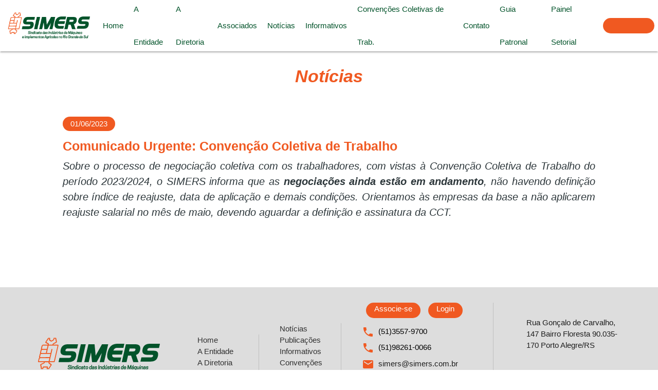

--- FILE ---
content_type: text/html; charset=utf-8
request_url: https://simers.com.br/noticias/detalhes/5995/Comunicado-Urgente%3A-Conven%C3%A7%C3%A3o-Coletiva-de-Trabalho
body_size: 46626
content:
<!DOCTYPE html>
<html lang="pt-br">
<head>
      <title>Simers</title>
    <meta charset="utf-8">
    <meta name="description" content="SIMERS - Sindicato das Indústrias de Máquinas e Implementos Agrícolas no RS">
    <meta name="robots" content="all">
    <meta name="RATING" content="GENERAL">
    <meta name="REVISIT-AFTER" content="2 days">
    <meta name="LANGUAGE" content="pt-br">
    <meta name="GOOGLEBOT" content="INDEX, FOLLOW">
    <meta name="author" content="Daniel Fedatto, Edson Luís Isele">
    <meta name="copyright" content="Copyright (c) OWS">
    <meta name="format-detection" content="telephone=no">
    <meta name="viewport" content="width=device-width, initial-scale=1, user-scalable = no">
    <meta name="application-name" content="&amp;nbsp;">
    <meta name="msapplication-TileColor" content="#FFFFFF">
    <meta name="msapplication-TileImage" content="/dist/img/mstile-144x144.png">
    <meta name="msapplication-square70x70logo" content="/dist/img/mstile-70x70.png">
    <meta name="msapplication-square150x150logo" content="/dist/img/mstile-150x150.png">
    <meta name="msapplication-wide310x150logo" content="/dist/img/mstile-310x150.png">
    <meta name="msapplication-square310x310logo" content="/dist/img/mstile-310x310.png">
    <link rel="apple-touch-icon-precomposed" sizes="57x57" href="/dist/img/apple-touch-icon-57x57.png">
    <link rel="apple-touch-icon-precomposed" sizes="114x114" href="/dist/img/apple-touch-icon-114x114.png">
    <link rel="apple-touch-icon-precomposed" sizes="72x72" href="/dist/img/apple-touch-icon-72x72.png">
    <link rel="apple-touch-icon-precomposed" sizes="144x144" href="/dist/img/apple-touch-icon-144x144.png">
    <link rel="apple-touch-icon-precomposed" sizes="60x60" href="/dist/img/apple-touch-icon-60x60.png">
    <link rel="apple-touch-icon-precomposed" sizes="120x120" href="/dist/img/apple-touch-icon-120x120.png">
    <link rel="apple-touch-icon-precomposed" sizes="76x76" href="/dist/img/apple-touch-icon-76x76.png">
    <link rel="apple-touch-icon-precomposed" sizes="152x152" href="/dist/img/apple-touch-icon-152x152.png">
    <link rel="icon" type="image/png" href="/dist/img/favicon-196x196.png" sizes="196x196">
    <link rel="icon" type="image/png" href="/dist/img/favicon-96x96.png" sizes="96x96">
    <link rel="icon" type="image/png" href="/dist/img/favicon-32x32.png" sizes="32x32">
    <link rel="icon" type="image/png" href="/dist/img/favicon-16x16.png" sizes="16x16">
    <link rel="icon" type="image/png" href="/dist/img/favicon-128x128.png" sizes="128x128">
    <link rel="stylesheet" type="text/css" href="https://cdn.ows.com.br/libs/materialize/1.0.0/materialize.min.css">
    <link rel="stylesheet" type="text/css" href="https://cdn.ows.com.br/libs/fancybox/3.3.5/fancybox.min.css">
    <link rel="stylesheet" type="text/css" href="https://cdn.ows.com.br/libs/slick-slider/1.8.1/slick.css">
    <link rel="stylesheet" type="text/css" href="https://cdn.ows.com.br/libs/sweetalert/8.2.6/sweetalert.min.css">
    <link rel="stylesheet" type="text/css" href="https://fonts.googleapis.com/icon?family=Material+Icons">
    <link rel="stylesheet" type="text/css" href="/dist/css/style.min.css?v=20250408101418">
    <link rel="stylesheet" type="text/css" href="/dist/css/custom.css?v=20250408101418">
    <script>var URLBASE = "/";</script>
    <!-- Global site tag (gtag.js) - Google Analytics -->
    <script async src="https://www.googletagmanager.com/gtag/js?id=UA-40453018-1"></script>
<script>
	window.dataLayer = window.dataLayer || [];
	function gtag(){dataLayer.push(arguments);}
	gtag('js', new Date());

	gtag('config', 'UA-40453018-1');
</script>                    <!--HEADER DO FACEBOOK-->
    <meta property="og:title" content="Comunicado Urgente: Convenção Coletiva de Trabalho" /> <!-- título do artigo -->
              <meta property="og:site_name" content="SIMERS" /> <!-- nome do site (não URL) -->
              <meta property="og:url" content="https://simers.com.br/noticias/detalhes/5995/Comunicado-Urgente%3A-Conven%C3%A7%C3%A3o-Coletiva-de-Trabalho" /> <!-- permalink do artigo -->
              <meta property="og:description" content="Sobre o processo de negocia&ccedil;&atilde;o coletiva com os trabalhadores, com vistas &agrave; Conven&ccedil;&atilde;o Coletiva de Trabalho do per&iacute;odo 2023/2024, o..." /> <!-- detalhes sobre o conteúdo da página. SUGESTÃO: usar o texto de introdução -->
              <meta property="og:image" content="https://simers.com.br/restrito/upload/noticias/5995.png" /> <!-- imagem do produto-->
              <meta property="fb:app_id" content="1358768394284755" /> <!-- id do app no facebook -->
              <meta property="og:type" content="article" /> <!-- tipo do conteúdo -->
              <meta property="og:locale" content="pt_BR" /> <!-- país e idioma -->
              <meta property="article:author" content="https://www.facebook.com/simersmaquinas/"/> <!-- link do perfil do autor no facebook -->
              <meta property="article:publisher" content="https://www.facebook.com/simersmaquinas/" /> <!-- link do "editor" do conteúdo -->    <div id="fb-root"></div>
    <script async defer crossorigin="anonymous"
        src="https://connect.facebook.net/pt_BR/sdk.js#xfbml=1&version=v3.3&appId=877867272569856">
    </script>
  </head>
  <body>
    <div class="svg-icon_ui-lib">
      <svg xmlns="https://www.w3.org/2000/svg" xmlns:xlink="https://www.w3.org/1999/xlink">
        <symbol id="icon-linkedin" viewBox="0 0 32 32">
          <path fill="#0077b5" style="fill: var(--color1, #0077b5)" d="M12 12h5.535v2.837h0.079c0.77-1.381 2.655-2.837 5.464-2.837 5.842 0 6.922 3.637 6.922 8.367v9.633h-5.769v-8.54c0-2.037-0.042-4.657-3.001-4.657-3.005 0-3.463 2.218-3.463 4.509v8.688h-5.767v-18z"></path>
          <path fill="#0077b5" style="fill: var(--color1, #0077b5)" d="M2 12h6v18h-6v-18z"></path>
          <path fill="#0077b5" style="fill: var(--color1, #0077b5)" d="M8 7c0 1.657-1.343 3-3 3s-3-1.343-3-3c0-1.657 1.343-3 3-3s3 1.343 3 3z"></path>
        </symbol>
        <symbol id="icon-youtube" viewBox="0 0 32 32">
          <path fill="#f00" style="fill: var(--color3, #f00)" d="M31.327 8.273c-0.386-1.353-1.431-2.398-2.756-2.777l-0.028-0.007c-2.493-0.668-12.528-0.668-12.528-0.668s-10.009-0.013-12.528 0.668c-1.353 0.386-2.398 1.431-2.777 2.756l-0.007 0.028c-0.443 2.281-0.696 4.903-0.696 7.585 0 0.054 0 0.109 0 0.163l-0-0.008c-0 0.037-0 0.082-0 0.126 0 2.682 0.253 5.304 0.737 7.845l-0.041-0.26c0.386 1.353 1.431 2.398 2.756 2.777l0.028 0.007c2.491 0.669 12.528 0.669 12.528 0.669s10.008 0 12.528-0.669c1.353-0.386 2.398-1.431 2.777-2.756l0.007-0.028c0.425-2.233 0.668-4.803 0.668-7.429 0-0.099-0-0.198-0.001-0.297l0 0.015c0.001-0.092 0.001-0.201 0.001-0.31 0-2.626-0.243-5.196-0.708-7.687l0.040 0.258zM12.812 20.801v-9.591l8.352 4.803z"></path>
        </symbol>
        <symbol id="icon-facebook" viewBox="0 0 32 32">
          <path fill="#3b5998" style="fill: var(--color2, #3b5998)" d="M19 6h5v-6h-5c-3.86 0-7 3.14-7 7v3h-4v6h4v16h6v-16h5l1-6h-6v-3c0-0.542 0.458-1 1-1z"></path>
        </symbol>
        <symbol id="icon-instagram" viewBox="0 0 32 32">
          <path fill="#e4405f" style="fill: var(--color1, #e4405f)" d="M16 0c-4.347 0-4.889 0.020-6.596 0.096-1.704 0.080-2.864 0.348-3.884 0.744-1.052 0.408-1.945 0.956-2.835 1.845s-1.439 1.781-1.845 2.835c-0.396 1.020-0.665 2.18-0.744 3.884-0.080 1.707-0.096 2.249-0.096 6.596s0.020 4.889 0.096 6.596c0.080 1.703 0.348 2.864 0.744 3.884 0.408 1.051 0.956 1.945 1.845 2.835 0.889 0.888 1.781 1.439 2.835 1.845 1.021 0.395 2.181 0.665 3.884 0.744 1.707 0.080 2.249 0.096 6.596 0.096s4.889-0.020 6.596-0.096c1.703-0.080 2.864-0.349 3.884-0.744 1.051-0.408 1.945-0.957 2.835-1.845 0.888-0.889 1.439-1.78 1.845-2.835 0.395-1.020 0.665-2.181 0.744-3.884 0.080-1.707 0.096-2.249 0.096-6.596s-0.020-4.889-0.096-6.596c-0.080-1.703-0.349-2.865-0.744-3.884-0.408-1.052-0.957-1.945-1.845-2.835-0.889-0.889-1.78-1.439-2.835-1.845-1.020-0.396-2.181-0.665-3.884-0.744-1.707-0.080-2.249-0.096-6.596-0.096zM16 2.88c4.271 0 4.78 0.021 6.467 0.095 1.56 0.073 2.407 0.332 2.969 0.553 0.749 0.289 1.28 0.636 1.843 1.195 0.559 0.56 0.905 1.092 1.195 1.841 0.219 0.563 0.48 1.409 0.551 2.969 0.076 1.688 0.093 2.195 0.093 6.467s-0.020 4.78-0.099 6.467c-0.081 1.56-0.341 2.407-0.561 2.969-0.299 0.749-0.639 1.28-1.199 1.843-0.559 0.559-1.099 0.905-1.84 1.195-0.56 0.219-1.42 0.48-2.98 0.551-1.699 0.076-2.199 0.093-6.479 0.093-4.281 0-4.781-0.020-6.479-0.099-1.561-0.081-2.421-0.341-2.981-0.561-0.759-0.299-1.28-0.639-1.839-1.199-0.561-0.559-0.92-1.099-1.2-1.84-0.22-0.56-0.479-1.42-0.56-2.98-0.060-1.68-0.081-2.199-0.081-6.459 0-4.261 0.021-4.781 0.081-6.481 0.081-1.56 0.34-2.419 0.56-2.979 0.28-0.76 0.639-1.28 1.2-1.841 0.559-0.559 1.080-0.919 1.839-1.197 0.56-0.221 1.401-0.481 2.961-0.561 1.7-0.060 2.2-0.080 6.479-0.080l0.060 0.040zM16 7.784c-4.54 0-8.216 3.68-8.216 8.216 0 4.54 3.68 8.216 8.216 8.216 4.54 0 8.216-3.68 8.216-8.216 0-4.54-3.68-8.216-8.216-8.216zM16 21.333c-2.947 0-5.333-2.387-5.333-5.333s2.387-5.333 5.333-5.333 5.333 2.387 5.333 5.333-2.387 5.333-5.333 5.333zM26.461 7.46c0 1.060-0.861 1.92-1.92 1.92-1.060 0-1.92-0.861-1.92-1.92s0.861-1.919 1.92-1.919c1.057-0.001 1.92 0.86 1.92 1.919z"></path>
        </symbol>
        <symbol id="icon-whatsapp" viewBox="0 0 32 32">
          <path fill="#25d366" style="fill: var(--color2, #25d366)" d="M23.331 19.176c-0.401-0.2-2.356-1.156-2.72-1.288-0.364-0.135-0.631-0.2-0.897 0.2-0.263 0.393-1.028 1.285-1.259 1.549-0.233 0.26-0.465 0.28-0.861 0.1-0.4-0.2-1.684-0.62-3.204-1.98-1.184-1.060-1.979-2.36-2.213-2.76-0.232-0.4-0.025-0.62 0.173-0.82 0.181-0.18 0.401-0.46 0.601-0.697 0.195-0.241 0.259-0.401 0.396-0.661 0.133-0.28 0.065-0.5-0.033-0.699-0.1-0.2-0.896-2.16-1.229-2.941-0.32-0.779-0.649-0.68-0.896-0.68-0.229-0.020-0.495-0.020-0.761-0.020s-0.697 0.099-1.063 0.479c-0.364 0.4-1.393 1.36-1.393 3.3s1.427 3.82 1.625 4.1c0.199 0.26 2.807 4.26 6.8 5.98 0.952 0.4 1.693 0.64 2.272 0.839 0.952 0.303 1.82 0.26 2.507 0.161 0.765-0.121 2.356-0.961 2.688-1.901 0.34-0.94 0.34-1.72 0.24-1.9-0.099-0.18-0.36-0.28-0.76-0.46zM16.081 29h-0.021c-2.36 0-4.699-0.64-6.74-1.84l-0.48-0.285-5 1.3 1.34-4.86-0.319-0.5c-1.32-2.101-2.021-4.521-2.021-7.013 0-7.26 5.94-13.18 13.256-13.18 3.539 0 6.86 1.38 9.361 3.88 2.5 2.479 3.879 5.8 3.879 9.32-0.005 7.259-5.947 13.18-13.247 13.18zM27.36 4.599c-3.040-2.939-7.040-4.599-11.3-4.599-8.776 0-15.921 7.112-15.925 15.857 0 2.795 0.732 5.52 2.127 7.927l-2.261 8.216 8.447-2.203c2.328 1.257 4.947 1.925 7.613 1.929h0.008c8.78 0 15.928-7.115 15.932-15.861 0-4.235-1.653-8.22-4.66-11.215z"></path>
        </symbol>
        <symbol id="icon-phone" viewBox="0 0 24 24">
          <path d="M6.609 10.781c1.453 2.813 3.797 5.156 6.609 6.609l2.203-2.203c0.281-0.281 0.703-0.375 1.031-0.234 1.125 0.375 2.344 0.563 3.563 0.563 0.563 0 0.984 0.422 0.984 0.984v3.516c0 0.563-0.422 0.984-0.984 0.984-9.375 0-17.016-7.641-17.016-17.016 0-0.563 0.422-0.984 0.984-0.984h3.516c0.563 0 0.984 0.422 0.984 0.984 0 1.266 0.188 2.438 0.563 3.563 0.094 0.328 0.047 0.75-0.234 1.031z"></path>
        </symbol>
        <symbol id="icon-twitter" viewBox="0 0 32 32">
          <path fill="#25d366" style="fill: var(--color2, #25d366)" d="M32 7.075c-1.175 0.525-2.444 0.875-3.769 1.031 1.356-0.813 2.394-2.1 2.887-3.631-1.269 0.75-2.675 1.3-4.169 1.594-1.2-1.275-2.906-2.069-4.794-2.069-3.625 0-6.563 2.938-6.563 6.563 0 0.512 0.056 1.012 0.169 1.494-5.456-0.275-10.294-2.888-13.531-6.862-0.563 0.969-0.887 2.1-0.887 3.3 0 2.275 1.156 4.287 2.919 5.463-1.075-0.031-2.087-0.331-2.975-0.819 0 0.025 0 0.056 0 0.081 0 3.181 2.263 5.838 5.269 6.437-0.55 0.15-1.131 0.231-1.731 0.231-0.425 0-0.831-0.044-1.237-0.119 0.838 2.606 3.263 4.506 6.131 4.563-2.25 1.762-5.075 2.813-8.156 2.813-0.531 0-1.050-0.031-1.569-0.094 2.913 1.869 6.362 2.95 10.069 2.95 12.075 0 18.681-10.006 18.681-18.681 0-0.287-0.006-0.569-0.019-0.85 1.281-0.919 2.394-2.075 3.275-3.394z"></path>
        </symbol>
        <symbol id="icon-google-plus" viewBox="0 0 32 32">
          <path fill="#e4405f" style="fill: var(--color1, #e4405f)" d="M10.181 14.294v3.494h5.775c-0.231 1.5-1.744 4.394-5.775 4.394-3.475 0-6.313-2.881-6.313-6.431s2.838-6.431 6.313-6.431c1.981 0 3.3 0.844 4.056 1.569l2.762-2.662c-1.775-1.656-4.075-2.662-6.819-2.662-5.631 0.006-10.181 4.556-10.181 10.188s4.55 10.181 10.181 10.181c5.875 0 9.775-4.131 9.775-9.95 0-0.669-0.075-1.181-0.163-1.688h-9.613z"></path>
          <path fill="#e4405f" style="fill: var(--color1, #e4405f)" d="M32 14h-3v-3h-3v3h-3v3h3v3h3v-3h3z"></path>
        </symbol>
        <symbol id="icon-wather" viewBox="0 0 20 20">
          <path d="M9.882 9.093c-0.511 4.115-3.121 4.847-3.121 7.708 0 1.766 1.483 3.199 3.239 3.199s3.238-1.434 3.238-3.199c0-2.861-2.61-3.593-3.121-7.708-0.016-0.123-0.219-0.123-0.235 0zM3.883 0.093c-0.511 4.115-3.121 4.846-3.121 7.708 0 1.765 1.482 3.199 3.238 3.199s3.238-1.434 3.238-3.199c0-2.861-2.61-3.593-3.121-7.708-0.015-0.123-0.219-0.123-0.234 0zM15.883 0.093c-0.511 4.115-3.121 4.847-3.121 7.708 0 1.765 1.482 3.199 3.238 3.199s3.238-1.434 3.238-3.199c0-2.861-2.61-3.593-3.121-7.708-0.016-0.123-0.219-0.123-0.234 0z"></path>
        </symbol>
        <symbol id="icon-weather-sol" viewBox="0 0 32 32">
          <path d="M16 9c-3.859 0-7 3.141-7 7s3.141 7 7 7 7-3.141 7-7c0-3.859-3.141-7-7-7zM16 21c-2.762 0-5-2.238-5-5s2.238-5 5-5 5 2.238 5 5-2.238 5-5 5zM16 7c0.552 0 1-0.448 1-1v-2c0-0.552-0.448-1-1-1s-1 0.448-1 1v2c0 0.552 0.448 1 1 1zM16 25c-0.552 0-1 0.448-1 1v2c0 0.552 0.448 1 1 1s1-0.448 1-1v-2c0-0.552-0.448-1-1-1zM23.777 9.635l1.414-1.414c0.391-0.391 0.391-1.023 0-1.414s-1.023-0.391-1.414 0l-1.414 1.414c-0.391 0.391-0.391 1.023 0 1.414s1.023 0.391 1.414 0zM8.223 22.365l-1.414 1.414c-0.391 0.391-0.391 1.023 0 1.414s1.023 0.391 1.414 0l1.414-1.414c0.391-0.392 0.391-1.023 0-1.414s-1.023-0.392-1.414 0zM7 16c0-0.552-0.448-1-1-1h-2c-0.552 0-1 0.448-1 1s0.448 1 1 1h2c0.552 0 1-0.448 1-1zM28 15h-2c-0.552 0-1 0.448-1 1s0.448 1 1 1h2c0.552 0 1-0.448 1-1s-0.448-1-1-1zM8.221 9.635c0.391 0.391 1.024 0.391 1.414 0s0.391-1.023 0-1.414l-1.414-1.414c-0.391-0.391-1.023-0.391-1.414 0s-0.391 1.023 0 1.414l1.414 1.414zM23.779 22.363c-0.392-0.391-1.023-0.391-1.414 0s-0.392 1.023 0 1.414l1.414 1.414c0.391 0.391 1.023 0.391 1.414 0s0.391-1.023 0-1.414l-1.414-1.414z"></path>
        </symbol>
        <symbol id="icon-weather-nublado" viewBox="0 0 32 32">
          <path d="M13 4c0.552 0 1-0.448 1-1v-2c0-0.552-0.448-1-1-1s-1 0.448-1 1v2c0 0.552 0.448 1 1 1zM20.777 6.635l1.414-1.414c0.391-0.391 0.391-1.023 0-1.414s-1.023-0.391-1.414 0l-1.414 1.414c-0.391 0.391-0.391 1.023 0 1.414s1.023 0.391 1.414 0zM1 14h2c0.552 0 1-0.448 1-1s-0.448-1-1-1h-2c-0.552 0-1 0.448-1 1s0.448 1 1 1zM22 13c0 0.552 0.448 1 1 1h2c0.552 0 1-0.448 1-1s-0.448-1-1-1h-2c-0.552 0-1 0.448-1 1zM5.221 6.635c0.391 0.391 1.024 0.391 1.414 0s0.391-1.023 0-1.414l-1.414-1.414c-0.391-0.391-1.023-0.391-1.414 0s-0.391 1.023 0 1.414l1.414 1.414zM25 16c-0.332 0-0.66 0.023-0.987 0.070-1.048-1.43-2.445-2.521-4.029-3.219-0.081-3.789-3.176-6.852-6.984-6.852-3.859 0-7 3.141-7 7 0 1.090 0.271 2.109 0.719 3.027-3.727 0.152-6.719 3.211-6.719 6.973 0 3.859 3.141 7 7 7 0.856 0 1.693-0.156 2.482-0.458 1.81 1.578 4.112 2.458 6.518 2.458 2.409 0 4.708-0.88 6.518-2.458 0.789 0.302 1.626 0.458 2.482 0.458 3.859 0 7-3.141 7-7s-3.141-7-7-7zM13 8c2.488 0 4.535 1.823 4.919 4.203-0.626-0.125-1.266-0.203-1.919-0.203-2.871 0-5.531 1.238-7.398 3.328-0.371-0.698-0.602-1.482-0.602-2.328 0-2.762 2.238-5 5-5zM25 28c-1.070 0-2.057-0.344-2.871-0.917-1.467 1.768-3.652 2.917-6.129 2.917s-4.662-1.148-6.129-2.917c-0.813 0.573-1.801 0.917-2.871 0.917-2.762 0-5-2.238-5-5s2.238-5 5-5c0.484 0 0.941 0.091 1.383 0.221 0.176 0.049 0.354 0.089 0.52 0.158 0.273-0.535 0.617-1.025 0.999-1.484 1.461-1.758 3.634-2.895 6.099-2.895 0.633 0 1.24 0.091 1.828 0.232 0.66 0.156 1.284 0.393 1.865 0.706 1.456 0.773 2.651 1.971 3.404 3.441 0.587-0.242 1.229-0.379 1.904-0.379 2.762 0 5 2.238 5 5s-2.238 5-5 5z"></path>
        </symbol>
        <symbol id="icon-weather-chuva" viewBox="0 0 32 32">
          <path d="M25 4c-0.332 0-0.66 0.023-0.987 0.070-1.867-2.544-4.814-4.070-8.013-4.070s-6.145 1.526-8.013 4.070c-0.327-0.047-0.655-0.070-0.987-0.070-3.859 0-7 3.141-7 7s3.141 7 7 7c0.856 0 1.693-0.156 2.482-0.458 1.81 1.578 4.112 2.458 6.518 2.458 2.409 0 4.708-0.88 6.518-2.458 0.789 0.302 1.626 0.458 2.482 0.458 3.859 0 7-3.141 7-7s-3.141-7-7-7zM25 16c-1.070 0-2.057-0.344-2.871-0.917-1.467 1.768-3.652 2.917-6.129 2.917s-4.662-1.148-6.129-2.917c-0.813 0.573-1.801 0.917-2.871 0.917-2.762 0-5-2.238-5-5s2.238-5 5-5c0.676 0 1.316 0.138 1.902 0.38 1.327-2.588 3.991-4.38 7.098-4.38s5.771 1.792 7.096 4.38c0.587-0.242 1.229-0.38 1.904-0.38 2.762 0 5 2.238 5 5s-2.238 5-5 5zM14.063 30c0 1.105 0.895 2 2 2s2-0.895 2-2-2-4-2-4-2 2.895-2 4zM22 28c0 1.105 0.895 2 2 2s2-0.895 2-2-2-4-2-4-2 2.895-2 4zM6 24c0 1.105 0.894 2 2 2s2-0.895 2-2-2-4-2-4-2 2.895-2 4z"></path>
        </symbol>
        <symbol id="icon-weather-neve" viewBox="0 0 32 32">
          <path d="M20.378 27.73l-1.125-0.648c0.034-0.195 0.060-0.394 0.060-0.602s-0.026-0.406-0.063-0.602l1.128-0.65c0.526-0.307 0.706-0.983 0.404-1.506-0.305-0.53-0.979-0.711-1.508-0.406l-1.137 0.656c-0.305-0.259-0.648-0.462-1.031-0.6v-1.306c0-0.611-0.496-1.105-1.105-1.105s-1.104 0.495-1.104 1.105v1.305c-0.383 0.137-0.728 0.342-1.033 0.602l-1.134-0.656c-0.53-0.305-1.206-0.125-1.51 0.405-0.305 0.526-0.121 1.203 0.406 1.508l1.122 0.648c-0.037 0.197-0.060 0.396-0.060 0.603s0.023 0.406 0.060 0.602l-1.122 0.648c-0.529 0.305-0.711 0.984-0.406 1.512s0.98 0.707 1.508 0.402l1.135-0.652c0.305 0.258 0.65 0.461 1.034 0.598v1.309c0 0.609 0.495 1.102 1.104 1.102s1.105-0.492 1.105-1.102v-1.309c0.383-0.137 0.73-0.34 1.033-0.602l1.135 0.656c0.529 0.305 1.203 0.125 1.508-0.402s0.125-1.203-0.404-1.512zM16 27.586c-0.609 0-1.105-0.496-1.105-1.105s0.496-1.103 1.105-1.103 1.104 0.494 1.104 1.103-0.495 1.105-1.104 1.105zM29.635 24.766l-0.755-0.201c-0.018-0.24-0.076-0.467-0.181-0.686l0.548-0.548c0.258-0.258 0.256-0.674 0-0.928-0.255-0.256-0.669-0.258-0.927 0l-0.549 0.547c-0.216-0.102-0.447-0.16-0.685-0.18l-0.201-0.754c-0.094-0.349-0.453-0.559-0.805-0.465-0.35 0.095-0.555 0.454-0.464 0.805l0.201 0.744c-0.099 0.068-0.193 0.143-0.281 0.229-0.086 0.089-0.159 0.182-0.227 0.279l-0.744-0.201c-0.35-0.094-0.712 0.117-0.806 0.465-0.094 0.352 0.117 0.71 0.464 0.805l0.75 0.202c0.021 0.236 0.081 0.466 0.186 0.685l-0.551 0.551c-0.255 0.256-0.254 0.671 0.003 0.926 0.255 0.255 0.669 0.258 0.924 0.003l0.552-0.552c0.216 0.107 0.448 0.167 0.688 0.185l0.198 0.751c0.096 0.35 0.453 0.559 0.805 0.465 0.349-0.094 0.56-0.453 0.466-0.807l-0.201-0.744c0.094-0.066 0.19-0.141 0.279-0.227 0.086-0.087 0.159-0.184 0.227-0.28l0.745 0.201c0.35 0.094 0.711-0.116 0.803-0.464 0.094-0.349-0.113-0.708-0.462-0.805zM27.395 25.184c-0.258 0.258-0.673 0.256-0.93 0-0.254-0.254-0.256-0.671 0-0.928 0.256-0.255 0.673-0.255 0.93 0 0.254 0.256 0.254 0.674 0 0.928zM7.434 21.406l-0.742 0.199c-0.069-0.094-0.141-0.189-0.228-0.277-0.088-0.086-0.182-0.16-0.28-0.227l0.199-0.746c0.094-0.35-0.115-0.711-0.461-0.803-0.352-0.094-0.711 0.115-0.805 0.464l-0.203 0.754c-0.238 0.020-0.466 0.078-0.684 0.181l-0.551-0.548c-0.258-0.258-0.672-0.256-0.927 0-0.256 0.256-0.256 0.672 0 0.928l0.548 0.548c-0.103 0.219-0.163 0.449-0.181 0.686l-0.753 0.201c-0.352 0.096-0.56 0.453-0.466 0.805 0.095 0.349 0.454 0.555 0.806 0.464l0.742-0.202c0.066 0.1 0.141 0.194 0.231 0.281 0.086 0.086 0.18 0.163 0.277 0.227l-0.199 0.744c-0.094 0.352 0.115 0.714 0.463 0.807 0.352 0.094 0.708-0.115 0.802-0.465l0.203-0.75c0.238-0.020 0.469-0.079 0.688-0.184l0.549 0.549c0.255 0.258 0.669 0.253 0.927-0.003 0.254-0.254 0.258-0.669 0-0.926l-0.551-0.551c0.106-0.216 0.168-0.449 0.184-0.688l0.754-0.199c0.348-0.095 0.556-0.453 0.462-0.805-0.094-0.348-0.453-0.556-0.806-0.465zM5.535 23.185c-0.256 0.256-0.672 0.256-0.93 0-0.254-0.255-0.254-0.673 0-0.927 0.258-0.255 0.673-0.255 0.93 0s0.254 0.672 0 0.927zM32 11c0-3.859-3.141-7-7-7-0.332 0-0.66 0.023-0.987 0.070-1.867-2.544-4.814-4.070-8.013-4.070s-6.145 1.526-8.013 4.070c-0.327-0.047-0.655-0.070-0.987-0.070-3.859 0-7 3.141-7 7s3.141 7 7 7c0.856 0 1.693-0.156 2.482-0.458 1.81 1.578 4.112 2.458 6.518 2.458 2.409 0 4.708-0.88 6.518-2.458 0.789 0.302 1.626 0.458 2.482 0.458 3.859 0 7-3.141 7-7zM22.129 15.083c-1.467 1.768-3.652 2.917-6.129 2.917s-4.662-1.148-6.129-2.917c-0.813 0.573-1.801 0.917-2.871 0.917-2.762 0-5-2.238-5-5s2.238-5 5-5c0.676 0 1.316 0.138 1.902 0.38 1.327-2.588 3.991-4.38 7.098-4.38s5.771 1.792 7.096 4.38c0.587-0.242 1.229-0.38 1.904-0.38 2.762 0 5 2.238 5 5s-2.238 5-5 5c-1.070 0-2.057-0.344-2.871-0.917z"></path>
        </symbol>
        <symbol id="icon-weather-tempestade" viewBox="0 0 32 32">
          <path d="M32 8.427c0-3.072-2.5-5.57-5.573-5.57-0.15 0-0.298 0.005-0.447 0.017-1.445-1.802-3.624-2.874-5.98-2.874-2.355 0-4.535 1.072-5.98 2.874-0.148-0.012-0.298-0.017-0.449-0.017-3.070 0-5.57 2.499-5.57 5.57 0 0.322 0.043 0.633 0.094 0.94-0.034 0.044-0.074 0.085-0.107 0.13-0.327-0.047-0.655-0.070-0.987-0.070-3.859 0-7 3.141-7 7s3.141 7 7 7c0.856 0 1.693-0.156 2.482-0.458 1.147 1 2.507 1.684 3.95 2.076l-1.432 0.956 2 2-2 4 6-4-2-2 0.301-0.599c2.297-0.070 4.484-0.921 6.217-2.432 0.789 0.302 1.626 0.458 2.482 0.458 3.859 0 7-3.141 7-7 0-1.604-0.565-3.068-1.479-4.25 0.911-0.992 1.479-2.301 1.479-3.75zM25 21.427c-1.070 0-2.057-0.344-2.871-0.915-1.188 1.431-2.859 2.421-4.764 2.758l-1.486 0.145c-2.426-0.039-4.566-1.164-6.008-2.902-0.813 0.572-1.801 0.915-2.871 0.915-2.762 0-5-2.237-5-5 0-2.76 2.238-5 5-5 0.676 0 1.316 0.138 1.902 0.38 0.035-0.068 0.078-0.125 0.113-0.19 0.352-0.642 0.785-1.229 1.292-1.753 1.443-1.493 3.448-2.438 5.693-2.438 3.107 0 5.771 1.792 7.096 4.38 0.353-0.146 0.729-0.24 1.117-0.302l0.787-0.078c0.771 0 1.492 0.19 2.145 0.5 0.707 0.339 1.314 0.836 1.79 1.45 0.656 0.845 1.065 1.896 1.065 3.050 0 2.763-2.238 5-5 5zM29.098 10.779c-1.155-0.84-2.563-1.352-4.098-1.352-0.332 0-0.66 0.023-0.987 0.070-1.867-2.543-4.814-4.070-8.013-4.070-2.133 0-4.145 0.691-5.809 1.897 0.467-1.428 1.796-2.467 3.379-2.467 0.484 0 0.941 0.098 1.359 0.271 0.949-1.849 2.852-3.128 5.070-3.128s4.122 1.279 5.068 3.128c0.421-0.173 0.88-0.271 1.359-0.271 1.974 0 3.573 1.599 3.573 3.57 0 0.906-0.348 1.723-0.902 2.352z"></path>
        </symbol>
        <symbol id="icon-celsius" viewBox="0 0 32 32">
          <path d="M13.073 11.023c-0.225-0.212-0.487-0.38-0.784-0.504-0.301-0.121-0.621-0.184-0.961-0.184-0.341 0-0.662 0.063-0.961 0.184-0.297 0.124-0.559 0.292-0.784 0.504-0.224 0.214-0.4 0.464-0.529 0.753-0.128 0.288-0.191 0.592-0.191 0.911 0 0.32 0.064 0.625 0.191 0.913 0.129 0.288 0.305 0.539 0.529 0.751 0.225 0.214 0.487 0.383 0.784 0.504 0.299 0.124 0.62 0.185 0.961 0.185 0.34 0 0.66-0.061 0.961-0.185 0.297-0.121 0.559-0.29 0.784-0.504 0.224-0.212 0.4-0.464 0.526-0.751 0.128-0.288 0.194-0.592 0.194-0.913 0-0.319-0.066-0.624-0.194-0.911-0.126-0.289-0.302-0.539-0.526-0.753zM12.113 13.44c-0.215 0.214-0.477 0.32-0.785 0.32s-0.57-0.107-0.785-0.32c-0.212-0.214-0.32-0.464-0.32-0.753 0-0.297 0.108-0.552 0.32-0.759 0.215-0.208 0.477-0.311 0.785-0.311s0.57 0.103 0.785 0.311c0.211 0.207 0.319 0.462 0.319 0.759 0 0.289-0.108 0.539-0.319 0.753zM20.953 19.487c-0.379 0.108-0.755 0.161-1.129 0.161-0.246 0-0.488-0.038-0.728-0.112-0.241-0.076-0.46-0.193-0.656-0.353-0.198-0.16-0.358-0.365-0.479-0.616-0.122-0.25-0.185-0.557-0.185-0.919v-3.216c0-0.362 0.062-0.672 0.185-0.928 0.121-0.255 0.279-0.464 0.471-0.624s0.409-0.275 0.656-0.344c0.245-0.069 0.49-0.104 0.736-0.104 0.374 0 0.758 0.055 1.152 0.168 0.395 0.112 0.762 0.312 1.104 0.6l1.056-1.697c-0.428-0.372-0.936-0.645-1.53-0.816-0.591-0.169-1.206-0.255-1.846-0.255-0.522 0-1.036 0.075-1.536 0.224-0.501 0.15-0.947 0.374-1.336 0.672-0.388 0.3-0.704 0.669-0.943 1.112-0.242 0.443-0.362 0.958-0.362 1.544v4.128c0 0.598 0.124 1.117 0.37 1.56 0.245 0.443 0.565 0.811 0.958 1.104 0.396 0.294 0.842 0.514 1.344 0.664 0.503 0.148 1.014 0.224 1.538 0.224 0.65 0 1.267-0.096 1.855-0.288 0.586-0.193 1.082-0.46 1.488-0.799l-1.040-1.697c-0.383 0.299-0.766 0.501-1.143 0.607z"></path>
        </symbol>
        <symbol id="icon-letsenc" viewBox="0 0 39 32">
          <path fill="#fff" style="fill: var(--color1, #fff)" d="M31.304 10.919h-1.889v-0.975c0-0.776-0.636-1.412-1.412-1.412s-1.412 0.636-1.412 1.412v0.975h-1.889v-0.975c0-1.83 1.492-3.301 3.301-3.301 1.83 0 3.301 1.492 3.301 3.301v0.975z"></path>
          <path fill="#fff" style="fill: var(--color1, #fff)" d="M32.080 10.919h-8.154c-0.358 0-0.636 0.278-0.636 0.636v6.026c0 0.358 0.278 0.636 0.636 0.636h8.154c0.358 0 0.636-0.278 0.636-0.636v-6.026c-0.020-0.358-0.298-0.636-0.636-0.636zM28.4 14.876v0.815c0 0.219-0.179 0.418-0.418 0.418-0.219 0-0.418-0.179-0.418-0.418v-0.815c-0.259-0.139-0.418-0.418-0.418-0.736 0-0.457 0.378-0.835 0.835-0.835s0.835 0.378 0.835 0.835c0.020 0.318-0.159 0.597-0.418 0.736z"></path>
          <path fill="#fff" style="fill: var(--color1, #fff)" d="M23.090 10.024h-1.969c-0.318 0-0.577-0.259-0.577-0.577s0.259-0.577 0.577-0.577h1.969c0.318 0 0.577 0.259 0.577 0.577s-0.259 0.577-0.577 0.577z"></path>
          <path fill="#fff" style="fill: var(--color1, #fff)" d="M24.482 6.921c-0.119 0-0.259-0.040-0.358-0.139l-1.551-1.273c-0.239-0.199-0.278-0.557-0.080-0.815 0.199-0.239 0.557-0.278 0.815-0.080l1.551 1.273c0.239 0.199 0.278 0.557 0.080 0.815-0.139 0.139-0.298 0.219-0.457 0.219z"></path>
          <path fill="#fff" style="fill: var(--color1, #fff)" d="M28.003 5.569c-0.318 0-0.577-0.259-0.577-0.577v-1.989c0-0.318 0.259-0.577 0.577-0.577s0.577 0.259 0.577 0.577v1.989c0 0.318-0.259 0.577-0.577 0.577z"></path>
          <path fill="#fff" style="fill: var(--color1, #fff)" d="M31.503 6.921c-0.159 0-0.338-0.080-0.438-0.219-0.199-0.239-0.159-0.617 0.080-0.815l1.551-1.273c0.239-0.199 0.617-0.159 0.815 0.080s0.159 0.617-0.080 0.815l-1.551 1.273c-0.119 0.099-0.239 0.139-0.378 0.139z"></path>
          <path fill="#fff" style="fill: var(--color1, #fff)" d="M34.864 10.024h-1.989c-0.318 0-0.577-0.259-0.577-0.577s0.259-0.577 0.577-0.577h1.989c0.318 0 0.577 0.259 0.577 0.577s-0.259 0.577-0.577 0.577z"></path>
          <path fill="#fff" style="fill: var(--color1, #fff)" d="M2.764 18.138v-6.424h1.551v5.071h2.486v1.352h-4.037z"></path>
          <path fill="#fff" style="fill: var(--color1, #fff)" d="M11.933 15.93c0 0.060 0 0.119 0 0.179s0 0.119 0 0.179h-3.282c0.020 0.119 0.060 0.239 0.119 0.338s0.139 0.199 0.239 0.259c0.099 0.080 0.219 0.139 0.338 0.179s0.259 0.060 0.378 0.060c0.239 0 0.438-0.040 0.597-0.139 0.159-0.080 0.298-0.199 0.398-0.338l1.034 0.656c-0.219 0.318-0.497 0.537-0.835 0.716-0.338 0.159-0.756 0.259-1.213 0.259-0.338 0-0.656-0.060-0.955-0.159s-0.557-0.259-0.796-0.457c-0.219-0.199-0.398-0.457-0.537-0.756s-0.199-0.636-0.199-1.014c0-0.378 0.060-0.696 0.199-0.994 0.119-0.298 0.298-0.557 0.517-0.756s0.477-0.378 0.776-0.477c0.298-0.119 0.617-0.179 0.955-0.179s0.636 0.060 0.915 0.159c0.278 0.119 0.517 0.278 0.716 0.477 0.199 0.219 0.358 0.477 0.457 0.776 0.119 0.318 0.179 0.656 0.179 1.034zM10.561 15.374c0-0.239-0.080-0.438-0.219-0.617s-0.378-0.259-0.676-0.259c-0.139 0-0.278 0.020-0.398 0.060s-0.219 0.099-0.318 0.179c-0.099 0.080-0.159 0.179-0.219 0.278s-0.080 0.219-0.099 0.338h1.929z"></path>
          <path fill="#fff" style="fill: var(--color1, #fff)" d="M14.319 14.737v1.73c0 0.219 0.040 0.378 0.119 0.477s0.219 0.159 0.438 0.159c0.080 0 0.159 0 0.239-0.020s0.159-0.040 0.199-0.060l0.020 1.094c-0.099 0.040-0.239 0.060-0.398 0.099-0.159 0.020-0.318 0.040-0.477 0.040-0.298 0-0.557-0.040-0.756-0.119s-0.378-0.179-0.497-0.318c-0.119-0.139-0.219-0.318-0.259-0.517s-0.080-0.418-0.080-0.656v-1.909h-0.736v-1.114h0.716v-1.193h1.472v1.193h1.054v1.114h-1.054z"></path>
          <path fill="#fff" style="fill: var(--color1, #fff)" d="M20.186 14.956c-0.119-0.119-0.259-0.219-0.418-0.298s-0.338-0.119-0.517-0.119c-0.139 0-0.259 0.020-0.378 0.080s-0.179 0.139-0.179 0.278c0 0.119 0.060 0.219 0.199 0.278s0.338 0.119 0.636 0.179c0.179 0.040 0.338 0.080 0.517 0.159s0.318 0.159 0.457 0.259c0.139 0.099 0.259 0.239 0.338 0.398s0.119 0.338 0.119 0.557c0 0.278-0.060 0.517-0.179 0.716s-0.259 0.358-0.457 0.477c-0.179 0.119-0.398 0.199-0.617 0.259-0.239 0.060-0.457 0.080-0.696 0.080-0.378 0-0.736-0.060-1.074-0.179-0.358-0.119-0.656-0.298-0.875-0.517l0.835-0.875c0.139 0.139 0.298 0.259 0.497 0.358s0.398 0.139 0.617 0.139c0.119 0 0.239-0.020 0.358-0.080s0.179-0.159 0.179-0.298c0-0.139-0.080-0.239-0.219-0.318-0.139-0.060-0.378-0.139-0.676-0.199-0.159-0.040-0.318-0.080-0.477-0.139s-0.298-0.139-0.418-0.239c-0.119-0.099-0.219-0.239-0.298-0.378-0.080-0.159-0.119-0.338-0.119-0.537 0-0.278 0.060-0.497 0.179-0.696s0.259-0.338 0.438-0.457c0.179-0.119 0.378-0.219 0.597-0.259 0.219-0.060 0.438-0.080 0.656-0.080 0.338 0 0.676 0.060 0.994 0.159s0.597 0.259 0.815 0.477l-0.835 0.815z"></path>
          <path fill="#fff" style="fill: var(--color1, #fff)" d="M2.764 25.576v-6.424h4.316v1.313h-2.824v1.213h2.665v1.233h-2.665v1.332h2.983v1.332h-4.475z"></path>
          <path fill="#fff" style="fill: var(--color1, #fff)" d="M11.157 25.576v-2.466c0-0.119-0.020-0.239-0.040-0.358s-0.060-0.219-0.099-0.298c-0.040-0.080-0.119-0.159-0.199-0.199-0.080-0.060-0.199-0.080-0.338-0.080s-0.259 0.020-0.358 0.080c-0.099 0.060-0.179 0.119-0.259 0.219-0.060 0.099-0.119 0.199-0.159 0.318s-0.060 0.239-0.060 0.358v2.446h-1.492v-4.515h1.432v0.617h0.020c0.060-0.099 0.119-0.199 0.219-0.278 0.080-0.099 0.199-0.179 0.298-0.239 0.119-0.060 0.239-0.119 0.378-0.159s0.278-0.060 0.438-0.060c0.298 0 0.557 0.060 0.776 0.159s0.378 0.259 0.517 0.418c0.139 0.179 0.219 0.378 0.278 0.597s0.080 0.438 0.080 0.676v2.784h-1.432z"></path>
          <path fill="#fff" style="fill: var(--color1, #fff)" d="M16.487 22.513c-0.080-0.099-0.199-0.199-0.338-0.259s-0.298-0.099-0.438-0.099c-0.159 0-0.298 0.040-0.418 0.099s-0.239 0.139-0.318 0.259c-0.080 0.119-0.159 0.219-0.219 0.358s-0.080 0.278-0.080 0.438c0 0.159 0.020 0.298 0.080 0.438 0.040 0.139 0.119 0.259 0.219 0.358s0.199 0.199 0.338 0.259c0.139 0.060 0.278 0.099 0.438 0.099s0.298-0.020 0.457-0.080c0.139-0.060 0.259-0.139 0.358-0.259l0.815 1.014c-0.179 0.179-0.438 0.318-0.716 0.418-0.298 0.099-0.617 0.159-0.935 0.159-0.358 0-0.696-0.060-0.994-0.159-0.318-0.099-0.577-0.259-0.815-0.477-0.219-0.199-0.398-0.457-0.537-0.756s-0.199-0.636-0.199-1.014c0-0.378 0.060-0.696 0.199-0.994s0.318-0.557 0.537-0.756c0.219-0.199 0.497-0.378 0.815-0.477 0.318-0.119 0.636-0.159 0.994-0.159 0.159 0 0.318 0.020 0.477 0.040 0.159 0.040 0.318 0.080 0.457 0.119 0.139 0.060 0.278 0.119 0.418 0.199 0.119 0.080 0.239 0.159 0.318 0.259l-0.915 0.975z"></path>
          <path fill="#fff" style="fill: var(--color1, #fff)" d="M20.823 22.295c-0.060-0.020-0.139-0.040-0.199-0.040s-0.119 0-0.179 0c-0.199 0-0.358 0.040-0.497 0.099-0.139 0.080-0.239 0.159-0.318 0.259s-0.139 0.219-0.179 0.338c-0.040 0.119-0.060 0.219-0.060 0.318v2.307h-1.492v-4.515h1.432v0.656h0.020c0.119-0.239 0.278-0.418 0.497-0.557s0.457-0.219 0.736-0.219c0.060 0 0.119 0 0.179 0s0.099 0.020 0.139 0.020l-0.080 1.332z"></path>
          <path fill="#fff" style="fill: var(--color1, #fff)" d="M24.323 26.252c-0.099 0.239-0.199 0.438-0.298 0.636-0.119 0.179-0.239 0.338-0.398 0.477s-0.338 0.219-0.537 0.298c-0.199 0.060-0.457 0.099-0.736 0.099-0.139 0-0.278 0-0.438-0.020-0.139-0.020-0.278-0.040-0.378-0.080l0.159-1.253c0.080 0.020 0.159 0.040 0.239 0.060s0.159 0.020 0.239 0.020c0.239 0 0.398-0.060 0.497-0.159s0.199-0.259 0.259-0.457l0.139-0.378-1.889-4.435h1.651l1.014 2.904h0.020l0.895-2.904h1.571l-2.009 5.191z"></path>
          <path fill="#fff" style="fill: var(--color1, #fff)" d="M31.761 23.309c0 0.318-0.040 0.617-0.139 0.915s-0.239 0.537-0.418 0.776c-0.179 0.219-0.418 0.398-0.676 0.537s-0.577 0.199-0.915 0.199c-0.278 0-0.537-0.060-0.796-0.159-0.239-0.119-0.438-0.259-0.577-0.457h-0.020v2.685h-1.492v-6.682h1.412v0.557h0.020c0.139-0.179 0.338-0.338 0.577-0.477s0.537-0.199 0.875-0.199c0.318 0 0.617 0.060 0.895 0.199 0.259 0.119 0.497 0.298 0.676 0.517s0.318 0.477 0.418 0.756c0.099 0.219 0.159 0.517 0.159 0.835zM30.309 23.309c0-0.139-0.020-0.278-0.060-0.418s-0.119-0.259-0.199-0.358c-0.080-0.099-0.199-0.199-0.338-0.259s-0.278-0.099-0.457-0.099c-0.179 0-0.318 0.040-0.457 0.099s-0.239 0.159-0.338 0.259c-0.099 0.099-0.159 0.239-0.219 0.378s-0.080 0.278-0.080 0.418c0 0.139 0.020 0.278 0.080 0.418s0.119 0.259 0.219 0.378c0.099 0.099 0.199 0.199 0.338 0.259s0.278 0.099 0.457 0.099c0.179 0 0.338-0.040 0.457-0.099 0.139-0.060 0.239-0.159 0.338-0.259 0.080-0.099 0.159-0.239 0.199-0.378 0.040-0.159 0.060-0.298 0.060-0.438z"></path>
          <path fill="#fff" style="fill: var(--color1, #fff)" d="M34.128 22.175v1.73c0 0.219 0.040 0.378 0.119 0.477s0.219 0.159 0.438 0.159c0.080 0 0.159 0 0.239-0.020s0.159-0.040 0.199-0.060l0.020 1.094c-0.099 0.040-0.239 0.060-0.398 0.099-0.159 0.020-0.318 0.040-0.477 0.040-0.298 0-0.557-0.040-0.756-0.119s-0.378-0.179-0.497-0.318c-0.119-0.139-0.219-0.318-0.259-0.517s-0.080-0.418-0.080-0.656v-1.909h-0.716v-1.114h0.716v-1.193h1.452v1.193h1.054v1.114h-1.054z"></path>
          <path fill="#fff" style="fill: var(--color1, #fff)" d="M16.746 11.595c-0.438 0-0.796 0.318-0.796 0.736 0 0.438 0.298 0.716 0.736 0.716 0.040 0 0.080 0 0.099-0.020-0.080 0.318-0.378 0.557-0.676 0.597h-0.060v0.696h0.080c0.358-0.040 0.696-0.199 0.955-0.438 0.338-0.318 0.517-0.796 0.517-1.352 0-0.537-0.358-0.935-0.855-0.935z"></path>
        </symbol>
      </svg>
    </div>
    <header>
      <nav class="sm-nav hide-on-med-and-up">
        <div class="nav-wrapper"><a class="brand-logo" id="logo-container" href="/" title="Simers"><img class="sm-logo resposive-img" src="/dist/img/logoMain.png" alt="Simers"></a>
          <ul class="sidenav sidenav-fixed" id="nav-mobile">
            <li><a class="menu-item" href="/" title="Página Inicial">Home</a></li>
            <li><a class="menu-item" href="/#entidade" title="A Entidade">A Entidade</a></li>
            <li><a class="menu-item" href="/#diretoria" title="A Diretoria">A Diretoria</a></li>
            <li><a class="menu-item" href="/#associated" title="Associados">Associados</a></li>
            <!--li><a class="menu-item" href="/#expointerSection" title="Expointer">Expointer</a></li-->
            <li><a class="menu-item" href="/noticias" title="Notícias">Notícias</a></li>
            <li><a class="menu-item" href="/publicacoes" title="Publicações">Publicações</a></li>
            <li><a class="menu-item" href="/arquivos?arq=informativos" title="Informativos">Informativos</a></li> 
            <li><a class="menu-item" href="/arquivos?arq=convencoes" title="Convenções Coletivas de Trabalho">Convenções Coletivas de Trabalho</a></li>            
            <li><a class="menu-item" href="/contato" title="Contato">Contato</a></li>
            <li><a class="menu-item" href="/associese" title="Associe-se">Associe-se</a></li>
            <li style="display:none;">
                            <a class="menu-item" href="/associese/login" title="Login" onclick="logout();">Login</a>
            </li>
            <li><a class="menu-item" target="_blank" href="https://simers.tcsdigital.com.br/digital/guiaswebemissao/emissaoguia.aspx?entidade=84-97-23-26-EF-CB-16-B8" title="Guia Patronal">Guia Patronal</a></li>
            <li><a class="menu-item" href="/cadastropainelsetorial" title="Painel Setorial">Painel Setorial</a></li>
          </ul><a class="sidenav-trigger" href="#" data-target="nav-mobile"><i class="material-icons">menu</i></a>
        </div>
      </nav>
      <nav class="hide-on-small-only navTop" id="sticker">
        <div class="menuController">
          <ul class="navlogo" style="width: 200px;">
            <li><a class="navlogoImg" href="/" title="Simers"><img style="width: 100%;" src="/dist/img/logoMain.png" alt="Simers"></a></li>
          </ul>
          <ul class="navList">
            <li><a class="menu-item" href="/" title="Página Inicial">Home</a></li>
            <li><a class="menu-item" href="/#entidade" title="A Entidade">A Entidade</a></li>
            <li><a class="menu-item" href="/#diretoria" title="A Diretoria">A Diretoria</a></li>
            <li><a class="menu-item" href="/#associated" title="Associados">Associados</a></li>
            <!--li><a class="menu-item" href="/#expointerSection" title="Expointer">Expointer</a></li-->
            <li>
              <a class="menu-item" href="/noticias" title="Notícias">Notícias</a>
              <ul class="submenu">
                <li><a href="/noticias">Notícias</a></li>
                <li><a href="/publicacoes">Publicações</a></li>
              </ul>
            </li>
            <li><a class="menu-item" href="/arquivos?arq=informativos" title="Informativos">Informativos</a></li>          
            <li><a class="menu-item" href="/arquivos?arq=convencoes" title="Convenções Coletivas de Trabalho">Convenções Coletivas de Trab.</a></li>
            <li><a class="menu-item" href="/contato" title="Contato">Contato</a></li>
            <li><a class="menu-item" target="_blank" href="https://simers.tcsdigital.com.br/digital/guiaswebemissao/emissaoguia.aspx?entidade=84-97-23-26-EF-CB-16-B8" title="Guia Patronal">Guia Patronal</a></li>
            <li><a class="menu-item" href="/cadastropainelsetorial" title="Painel Setorial">Painel Setorial</a></li>
          </ul>
          <ul class="navUserLogin">
            <li><a class="menu-item" href="/associese" title="Associe-se">Associe-se</a></li>
            <li style="display:none;">
                            <a class="menu-item" href="/associese/login" title="Login" onclick="logout();">Login</a>
            </li>
          </ul>
        </div>
      </nav>
    </header>
    <main>
        <!-- conteudo variavel -->
        <section class="newsSection">
  <div class="container">
    <h4>Notícias</h4>
  </div>
  <div class="container newsContent">
    <div class="newsContentController">
                  
              <figure><img class="responsive-img materialboxed" src="/restrito/upload/noticias/5995.png" alt="" width="650"></figure>
            <div class="newsContent">
        <div class="dateBadg">01/06/2023</div>
          <h5><b>Comunicado Urgente: Convenção Coletiva de Trabalho</b></h5>
                    <p style="box-sizing: border-box; margin-top: 0px; margin-bottom: 1rem; background-image: initial; background-position: initial; background-size: initial; background-repeat: initial; background-attachment: initial; background-origin: initial; background-clip: initial; color: rgb(7, 22, 121); font-family: Roboto, Tahoma, Verdana, Segoe, sans-serif; font-size: 14px; text-align: justify; line-height: normal;"><em style="font-size: 20px; color: rgb(44, 54, 58); font-family: Roboto, RobotoDraft, Helvetica, Arial, sans-serif; box-sizing: border-box;"><span style="box-sizing: border-box; line-height: 30px; font-family: Arial, sans-serif;">Sobre o processo de negocia&ccedil;&atilde;o coletiva com os trabalhadores, com vistas &agrave; Conven&ccedil;&atilde;o Coletiva de Trabalho do per&iacute;odo 2023/2024, o SIMERS informa que as <b>negocia&ccedil;&otilde;es ainda est&atilde;o em andamento</b>, n&atilde;o havendo defini&ccedil;&atilde;o sobre &iacute;ndice de reajuste, data de aplica&ccedil;&atilde;o e demais condi&ccedil;&otilde;es. Orientamos &agrave;s empresas da base a n&atilde;o aplicarem reajuste salarial no m&ecirc;s de maio, devendo aguardar a defini&ccedil;&atilde;o e assinatura da CCT.</span></em></p>

<p style="box-sizing: border-box; margin-top: 0px; margin-bottom: 1rem; background-image: initial; background-position: initial; background-size: initial; background-repeat: initial; background-attachment: initial; background-origin: initial; background-clip: initial; color: rgb(7, 22, 121); font-family: Roboto, Tahoma, Verdana, Segoe, sans-serif; font-size: 14px; text-align: justify; line-height: normal;">&nbsp;</p>
          <div class="clearfix">
            <div class="fb-share-button"
                data-href="/noticias/detalhes/5995/Comunicado-Urgente%3A-Conven%C3%A7%C3%A3o-Coletiva-de-Trabalho"
                data-layout="button"
                data-size="large">
                <a target="_blank"
                    href="https://www.facebook.com/sharer/sharer.php?u=/noticias/detalhes/5995/Comunicado-Urgente%3A-Conven%C3%A7%C3%A3o-Coletiva-de-Trabalho"
                    class="fb-xfbml-parse-ignore">
                    Compartilhar
                </a>
            </div>
        </div>  
      </div>
    </div>
    <div class="row"></div>
    <div class="container newsContent">
        <div class="row">
                </div>
            </div>     
  </div>
</section>        <!-- conteudo variavel -->
        <!--div class="button-fly">
          <a href="https://expointerdigitalagro.com.br" target="blank">
            EXPOINTER DIGITAL <br><b>MÁQUINAS AGRÍCOLAS 2020</b>
          </a>
        </div-->
    </main>
    <footer>
      <div class="footerBox">
        <div class="footerLogo">
          <ul class="navlogoFooter">
            <li><a class="navlogoImg" href="/" title="Simers"><img src="/dist/img/logoMain.png" alt="Simers"></a></li>
          </ul>
        </div>
        <div class="footerLinks">
          <ul class="footerLinksLeft">
            <li><a href="/">Home</a></li>
            <li><a href="/#entidade">A Entidade</a></li>
            <li><a href="/#diretoria">A Diretoria</a></li>
            <li><a href="/#associated">Associados</a></li>
            <!--li><a href="/#expointerSection">Expointer</a></li-->            
          </ul>
          <ul class="footerLinksRight">
            <li><a href="/noticias">Notícias</a></li>
            <li><a href="/publicacoes">Publicações</a></li>
            <li><a href="/arquivos?arq=informativos">Informativos</a></li>
            <li><a href="/arquivos?arq=convencoes">Convenções</a></li>
            <li><a href="/contato">Contato</a></li>
            <li><a href="/contato">Como chegar</a></li>
          </ul>
        </div>
        <div class="footerInf">
          <ul class="footerUserLogin">
            <li><a class="menu-item" href="/associese" title="Associe-se">Associe-se</a></li>
              <li><a class="menu-item" href="/associese/login" title="Login" onclick="logout();">
              Login            </a></li>
          </ul>
          <ul class="contactInfo">
            <li><i class="material-icons">local_phone</i><span><a style="color:#000" href="tel:(51)3557-9700">(51)3557-9700</a></span></li>
            <li><i class="material-icons">local_phone</i><span><a style="color:#000" href="tel:(51)98261-0066">(51)98261-0066</a></span></li>
            <li><i class="material-icons">email</i><span>simers@simers.com.br</span></li>
            <li><i class="material-icons">query_builder</i><span>Segunda a Sexta-Feira<br>Das 8h30 às 12h e das 13h30 às 17h30</span></li>
          </ul>
        </div>
        <div class="footerStreet">
          <ul class="localInfo">
            <li>Rua Gonçalo de Carvalho, 147  Bairro Floresta  90.035-170 Porto Alegre/RS</li>
          </ul>
          <ul class="mediaLinks">
            <li><a class="mediaIcons" href="https://www.facebook.com/simersmaquinas" target="_blank" title="Facebook">
                <svg class="icon icon-facebook">
                  <use xlink:href="#icon-facebook"></use>
                </svg></a></li>
            <li><a class="mediaIcons" href="https://www.instagram.com/simersmaquinas/" target="_blank" title="Instagram">
                <svg class="icon icon-instagram">
                  <use xlink:href="#icon-instagram"></use>
                </svg></a></li>
            <li><a class="mediaIcons" href="" target="_blank" title="Linkedin">
                <svg class="icon icon-linkedin">
                  <use xlink:href="#icon-linkedin"></use>
                </svg></a></li>
            <li><a class="mediaIcons" href="" target="_blank" title="YouTube">
                <svg class="icon icon-youtube">
                  <use xlink:href="#icon-youtube"></use>
                </svg></a></li>
          </ul>
        </div>
      </div>
      <div class="copyrights"><span>Copyright © 2026 Simers | Todos os direitos reservados.</span>
        <ul class="usefullLinks">
          <li><a href="/normasdeuso">Normas de uso</a></li>
          <li><a href="/politicadeprivacidade">Política de privacidade</a></li>
          <li><a href="/mapadosite">Mapa do site</a></li>
        </ul>
        <div class="lets">
          <svg class="icon icon-letsenc">
            <use xlink:href="#icon-letsenc"></use>
          </svg>
        </div>
        <a href="https://www.ows.com.br" target="_blank" title="Opportunity Web Software"><img class="merchandising" src="/dist/img/logo-ows.svg" alt="Opportunity Web Software"></a>
      </div>
    </footer>
  </body>
  <script src="https://cdn.ows.com.br/libs/jquery/3.3.1/jquery.min.js"></script>
  <script src="https://cdn.ows.com.br/libs/materialize/1.0.0/materialize.min.js"></script>
  <script src="https://cdn.ows.com.br/libs/slick-slider/1.8.1/slick.min.js"></script>
  <script src="https://cdn.ows.com.br/libs/validar/1.3.5/validar.js"></script>
  <script src="https://cdn.ows.com.br/libs/maskedinput/1.4.1/maskedinput.min.js"></script>
  <script src="https://cdn.ows.com.br/libs/sweetalert/8.2.6/sweetalert.min.js"></script>
  <script src="https://cdn.ows.com.br/libs/sticky/1.0.4/sticky.js"></script>
  <script src="https://cdn.ows.com.br/libs/fancybox/3.3.5/fancybox.min.js"></script>
  <!-- <script src="/app/js/funcoes.min.js"></script> -->
  <script src="/dist/js/funcoes.min.js"></script>
  <script src="/dist/js/forms_etc.js"></script>
  <script src="/dist/js/custom.js"></script>
</html>
<script>
    $(window).scroll(function(){
        //pega pixels do scroll
        var teste = $(this).scrollTop();

        $('.button-fly').css('top','40%').css('transition','2s');
        setTimeout(animabox, 4000);
    });
    function animabox(){
        var height = (($(window).height() * 0.6) - 30);
        $('.button-fly').css('height', $('.button-fly').height() < height ? 'initial' : height);
        $('.button-fly').css('top','80%').css('transition','3s');
    }
    $(document).ready(function(){
        var oPopup = $('.popup').attr('data-tempopup');
        console.log(oPopup);

        if(typeof(oPopup) != 'undefined'){
            $('.popup').slideDown();
            $('body').css('overflow','hidden');
            $('.fechar').click(function(){
                $('.popup').slideUp();
                $('body').css('overflow','auto');
            });
        }
    })
</script>

--- FILE ---
content_type: text/css
request_url: https://simers.com.br/dist/css/style.min.css?v=20250408101418
body_size: 3557
content:
header{position:relative}.navTop{background-color:transparent;height:100px;transition:all .3s}.is-sticky{background:#fff}@media only screen and (max-width:420px){.is-sticky{display:none}}.is-sticky .navTop{background:#fff!important}@media only screen and (max-width:420px){#sticker-sticky-wrapper{display:none}}.menuController{-ms-flex-pack:distribute;justify-content:space-around;height:100px;width:100%}.menuController,.navLogo,.navlogoImg{display:-ms-flexbox;display:flex;-ms-flex-align:center;align-items:center}.navlogoImg:hover{background:transparent!important}.navList{height:80px}.navList,.navList li{display:-ms-flexbox;display:flex;-ms-flex-align:center;align-items:center}.navList li{height:4rem}@media only screen and (max-width:1280px){.navList li{margin:0}}.navList li a{padding:0 10px;display:-ms-flexbox;display:flex;-ms-flex-align:center;align-items:center;color:#02532a;transition:all .3s;height:2rem;border-radius:3rem}.navList li a:hover{height:2rem;background:#f05921;color:#fff;border-radius:2rem}.navUserLogin{height:80px}.navUserLogin,.navUserLogin li{display:-ms-flexbox;display:flex;-ms-flex-align:center;align-items:center}.navUserLogin li{height:4rem;margin:0 .5rem}.navUserLogin li a{display:-ms-flexbox;display:flex;-ms-flex-align:center;align-items:center;color:#fff;transition:all .3s;height:2rem;background:#f05921;border-radius:3rem;border:1px solid transparent}.navUserLogin li a:hover{height:2rem;background:#fff;color:#f05921;border-radius:3rem;border:1px solid #f05921}#sticker{z-index:4;position:relative;background-color:transparent}.sm-nav{background-color:#fff!important}.sm-logo{height:56px}.sidenav-trigger i{color:#f05921}.svg-icon_ui-lib{display:none}@media screen and (max-width:767px){.hide-mobile{display:none!important}}@media screen and (min-width:768px) and (max-width:1024px){.hide-tablet{display:none!important}}@media screen and (min-width:1025px){.hide-desktop{display:none!important}}.slick-slide:focus{outline:0}.slick-dots{position:absolute;display:block;width:100%;padding:0;margin:2rem 0;list-style:none;text-align:center;bottom:0}.slick-dots li{position:relative;display:inline-block;margin:0 5px;padding:0}.slick-dots li,.slick-dots li button{width:15px;height:15px;cursor:pointer}.slick-dots li button{font-size:0;line-height:0;display:block;padding:5px;color:transparent;border:0;outline:none;background:fade(#fff,25)}.slick-dots li button:focus,.slick-dots li button:hover{outline:none}.slick-dots li button:focus:before,.slick-dots li button:hover:before{opacity:1}.slick-dots li button:before{line-height:8px;position:absolute;top:0;left:0;width:15px;height:15px;text-align:center;opacity:.25;content:"";background:#fff;-webkit-font-smoothing:antialiased;-moz-osx-font-smoothing:grayscale}.slick-dots li.slick-active button:before{opacity:1;background:#f05921}.slick-next,.slick-prev{line-height:0;position:absolute;font-family:Material Icons;top:50%;display:block;padding:0;transform:translateY(-50%);cursor:pointer;color:transparent;border:none;outline:none;background:transparent;z-index:3;letter-spacing:normal;text-transform:none}.slick-next:before,.slick-prev:before{font-size:20px;line-height:1;opacity:.75;color:#fff;-webkit-font-smoothing:antialiased;-moz-osx-font-smoothing:grayscale}.slick-next:hover,.slick-prev:hover{outline:none;background:transparent}.slick-next:hover:before,.slick-prev:hover:before{opacity:1;color:#f05921}.slick-next:focus,.slick-prev:focus{background:none}.slick-next:focus:before,.slick-prev:focus:before{opacity:1;color:#f05921}.slick-next .slick-disabled,.slick-next .slick-disabled:before,.slick-prev .slick-disabled,.slick-prev .slick-disabled:before{opacity:.25}.slick-prev{left:15%}@media only screen and (max-width:420px){.slick-prev{left:5%}}.slick-prev:before{font-size:6rem;content:"chevron_left"}.slick-next{right:15%}@media only screen and (max-width:420px){.slick-next{right:5%}}.slick-next:before{font-size:6rem;content:"chevron_right"}.input-field label{color:#02532a}.input-field input[type=text]:focus+label,.input-field textarea:focus+label{color:#f05921!important}.input-field input[type=text]:focus,.input-field textarea:focus{border-bottom:1px solid #f05921!important;box-shadow:0 1px 0 0 #f05921!important}.input-field .prefix.active{color:#f05921!important}.btn{background:#f05921!important}.pagination{display:contents;-ms-flex-pack:center;justify-content:center}.pagination li:focus{border-radius:50%}.pagination .active{background-color:#f05921!important;border-radius:50%}@media only screen and (max-width:420px){.gallery{margin-bottom:20px}}.gallery a,.gallery figure{position:relative}.gallery figure{margin:0;display:-ms-flexbox;display:flex;-ms-flex-pack:center;justify-content:center;-ms-flex-align:center;align-items:center}.gallery figure:after{content:"";position:absolute;background:linear-gradient(-45deg,#f05921,#02532a);width:100%;height:100%;top:0;left:0;opacity:0;cursor:pointer;transition:opacity .35s}.gallery figure:hover figcaption{opacity:1}.gallery figure:hover:after{opacity:.6}.gallery figure figcaption{width:100%;height:100%;display:-ms-flexbox;display:flex;-ms-flex-pack:center;justify-content:center;-ms-flex-align:center;align-items:center;position:absolute;opacity:0;transition:all .15s;color:#fff}.gallery figure figcaption i{position:relative;z-index:2}h1,h2,h3,h4,h5{color:#f05921;font-weight:700}h4{text-align:center;font-style:italic;margin:2rem 0}p{margin:0;text-align:justify;margin-bottom:1rem}a{color:#f05921}.banner-index{margin-top:-100px}@media only screen and (max-width:420px){.banner-index{margin-top:0}}.newsContent{max-width:90%;padding-bottom:.5rem}@media only screen and (min-width:993px){.newsContent{width:90%}}.newsCard{height:410px}.newsContentController{display:-ms-flexbox;display:flex;-ms-flex-pack:center;justify-content:center;-ms-flex-wrap:wrap;flex-wrap:wrap}.newsCard{width:350px;height:350px;overflow:hidden;position:relative;margin:0 1rem .5rem}.newsCard img{height:100%;width:100%;-o-object-fit:cover;object-fit:cover}@media only screen and (max-width:1440px){.newsCard{width:250px;height:190px}}.newsCardContent{width:100%;height:100%;top:0;left:0;padding:0 1rem 1rem;display:-ms-flexbox;display:flex;-ms-flex-flow:column;flex-flow:column;-ms-flex-pack:justify;justify-content:space-between;transition:background .3s}.new{margin-bottom:2rem;transition:transform .2s}.new:hover{transform:scale(1.1)}.dateBadg{background:#f05921;border-radius:3rem;padding:3px 15px;width:-webkit-fit-content;width:-moz-fit-content;width:fit-content;color:#fff;font-weight:500;transition:background .3s;-webkit-user-select:none;-moz-user-select:none;-ms-user-select:none;user-select:none}.newsTtl span{color:#7f7f7f}.newsTtl h6{color:#131313;font-weight:700}.expointerSection{margin-top:2rem;background:#7f7f7f;padding:2rem 0}.expointerContent{width:100%;-ms-flex-wrap:wrap;flex-wrap:wrap}.expointerBox,.expointerContent{display:-ms-flexbox;display:flex}.expointerBox{position:relative;width:25%;-ms-flex-align:center;align-items:center;-ms-flex-pack:center;justify-content:center;padding:2rem 1.5rem;box-sizing:border-box}.expointerBox h4,.expointerBox h5{color:#fff;font-weight:700;font-style:italic}.expointerBox span{color:#fff}.expointerBox:before{content:"";width:1px;height:100%;background:hsla(0,0%,100%,.5);position:absolute;right:0}@media only screen and (max-width:420px){.expointerBox{width:100%}.expointerBox:before{width:80%;height:1px;bottom:0;right:auto}}.expointerBox:last-child:before{display:none}.expointerSigUp{width:100%;display:-ms-flexbox;display:flex;-ms-flex-align:center;align-items:center;-ms-flex-flow:column;flex-flow:column}.btnPattern{background:#f05921;padding:3px 15px;border-radius:3rem;color:#fff;height:-webkit-fit-content;height:-moz-fit-content;height:fit-content}.btnConsultar{cursor:pointer}.expointerFormConsulta{display:-ms-flexbox;display:flex;-ms-flex-flow:column;flex-flow:column}#consultaInscricao{margin-top:1rem}#consultaInscricao input{background:#fff;height:auto;width:100%;padding:3px 15px;box-sizing:border-box;margin-top:.1rem}#consultaInscricao input::-webkit-input-placeholder{color:#7f7f7f}#consultaInscricao input::-moz-placeholder{color:#7f7f7f}#consultaInscricao input:-ms-input-placeholder,#consultaInscricao input::-ms-input-placeholder{color:#7f7f7f}#consultaInscricao input::placeholder{color:#7f7f7f}.formAction{-ms-flex-pack:justify;justify-content:space-between;color:#fff}.expointerMap,.formAction{display:-ms-flexbox;display:flex}.expointerMap{width:100%;-ms-flex-flow:column;flex-flow:column;-ms-flex-align:center;align-items:center}.businessInf{background-color:#ebebeb;background-image:url(../img/section-bkg.jpg);background-position:top;background-size:100% auto;background-repeat:no-repeat;padding:4rem 0}.quadrodiretoria{display:-ms-flexbox;display:flex;-ms-flex-pack:distribute;justify-content:space-around;-ms-flex-wrap:wrap;flex-wrap:wrap}.diretoria{float:left;text-align:center}.diretoria figure{width:150px;height:150px}.diretoria figure img{width:100%;height:100%;-o-object-fit:cover;object-fit:cover}.businessNavigation{display:-ms-flexbox;display:flex}.businessNavigation .active{color:#02532a!important;background-color:transparent;position:relative}.businessNavigation .active:before{font-family:Material Icons;font-size:4rem;content:"keyboard_arrow_down";bottom:-5rem;position:absolute}@media only screen and (max-width:420px){.businessNavigation .active:before{font-size:3rem;bottom:-3.5rem}}.btnBusinessInfo{font-size:2.28em;height:100px;color:#fff;background:#02532a;border:1px solid #02532a;display:-ms-flexbox;display:flex;-ms-flex-align:center;align-items:center;-ms-flex-pack:center;justify-content:center;margin:0 2rem 4rem 0!important;font-weight:700;position:relative;transition:all .3s;padding:0 2rem}@media only screen and (max-width:420px){.btnBusinessInfo{font-size:1.5em;height:auto;padding:.5rem}}.btnBusinessInfo:last-child{margin-right:0}.btnBusinessInfo:hover{background-color:transparent;color:#02532a}.btnBusinessInfo:hover:before{font-family:Material Icons;font-size:4rem;content:"keyboard_arrow_down";bottom:-5rem;position:absolute;color:#02532a}@media only screen and (max-width:420px){.btnBusinessInfo:hover:before{font-size:3rem;bottom:-3.5rem}}.businessContent{display:-ms-flexbox;display:flex}@media only screen and (max-width:420px){.businessContent{-ms-flex-wrap:wrap;flex-wrap:wrap}}.businessContent p{text-align:justify}.businessContent figure img{max-width:100%}.businessLeft{margin-right:1rem}@media only screen and (max-width:420px){.businessLeft{width:100%;margin:0}}.businessRight{margin-left:1rem}@media only screen and (max-width:420px){.businessRight{width:100%;margin:0}}.associated{padding:4rem 0;background:#f5f5f5}.associated h4{color:#02532a;text-align:center;margin:0;margin-bottom:2rem;font-weight:700;font-style:italic}.associatedNav{display:-ms-flexbox;display:flex;-ms-flex-pack:distribute;justify-content:space-around;padding-bottom:4rem;-ms-flex-wrap:wrap;flex-wrap:wrap}@media only screen and (max-width:420px){.associatedNav{padding-bottom:1rem}}.tabLetter{margin-bottom:.25rem}.tabLetter a{display:inline-block;color:#fff;position:relative;overflow:hidden;z-index:1;width:35px;height:35px;line-height:35px;padding:0;background-color:#ddd;color:#7f7f7f;border-radius:50%;transition:background-color .3s;cursor:pointer;vertical-align:middle;text-align:center;transition:.28s ease}.tabLetter a .active,.tabLetter a:focus,.tabLetter a:hover{background-color:#f05921;color:#fff;box-shadow:0 3px 3px 0 rgba(0,0,0,.14),0 1px 7px 0 rgba(0,0,0,.12),0 3px 1px -1px rgba(0,0,0,.2)}.associatedWrap{display:-ms-flexbox;display:flex;-ms-flex-pack:justify;justify-content:space-between}.associatedWrap .active{display:-ms-flexbox!important;display:flex!important;-ms-flex-flow:column;flex-flow:column;width:50%}@media only screen and (max-width:420px){.associatedWrap .active{width:100%}}.associatedContent{display:none}.listaAssosiados{position:relative;margin-bottom:1rem;margin-bottom:.5rem}.listaAssosiados a{color:#7f7f7f;position:relative;padding-left:2rem}.listaAssosiados a:focus{transition:.28s ease}.listaAssosiados a:focus:after{background:#f05921;transform:scale(.7)}.listaAssosiados a:after,.listaAssosiados a:before{content:"";position:absolute;left:0;top:0;width:20px;height:20px;z-index:0;transition:.28s ease;background:#ddd;border-radius:50%}.associatedInfoWrap{background:#fff;border-radius:2rem;padding:2rem}@media only screen and (max-width:420px){.associatedInfoWrap{margin-top:2rem}}.associatedInfoWrap h5{color:#7f7f7f;font-weight:700;font-size:1.3rem;width:100%}.associatedDesc{width:100%;color:#7f7f7f;font-size:1.2em}.associatedDesc a{color:#f05921}.footerBox{width:100%;display:-ms-flexbox;display:flex;-ms-flex-pack:distribute;justify-content:space-around;background-color:#ddd;padding:2rem 0}@media only screen and (max-width:420px){.footerBox{-ms-flex-flow:column;flex-flow:column}}.footerBox ul{margin:0}.footerLogo{width:30%;display:-ms-flexbox;display:flex;-ms-flex-pack:center;justify-content:center;-ms-flex-align:center;align-items:center}@media only screen and (max-width:420px){.footerLogo{width:100%}}.footerLinks{width:25%;display:-ms-flexbox;display:flex;-ms-flex-pack:distribute;justify-content:space-around;-ms-flex-align:center;align-items:center}@media only screen and (max-width:420px){.footerLinks{display:none}}.footerLinksLeft,.footerLinksRight{width:100%;position:relative}.footerLinksLeft li a,.footerLinksRight li a{color:#313131;transition:color .2s}.footerLinksLeft li a:hover,.footerLinksRight li a:hover{color:#f05921}.footerLinksLeft:before,.footerLinksRight:before{position:absolute;content:"";width:1px;background:#bfbfbf;height:100%;right:25%}.footerUserLogin{display:-ms-flexbox;display:flex;margin:0 0 1rem!important}@media only screen and (max-width:420px){.footerUserLogin{-ms-flex-pack:center;justify-content:center}}.footerUserLogin li{display:-ms-flexbox;display:flex;margin:0 .5rem}.footerUserLogin li a{color:#fff;transition:all .3s;height:2rem;background:#f05921;border-radius:3rem;border:1px solid transparent;padding:0 15px}.footerUserLogin li a:hover{height:2rem;background:#fff;color:#f05921;border-radius:3rem;border:1px solid #f05921}.contactInfo li{display:-ms-flexbox;display:flex;margin-bottom:.5rem}.contactInfo li i{margin:0 .5rem 0 0;color:#f05921}.footerInf{width:20%;position:relative}@media only screen and (max-width:420px){.footerInf{width:100%;padding:.75rem}}.footerInf:before{position:absolute;content:"";width:1px;background:#bfbfbf;height:100%;right:0}.footerStreet{width:25%;display:-ms-flexbox;display:flex;-ms-flex-align:center;align-items:center;-ms-flex-pack:distribute;justify-content:space-around;-ms-flex-flow:column;flex-flow:column}@media only screen and (max-width:420px){.footerStreet{width:100%;padding:.75rem}}.mediaLinks{width:80%;display:-ms-flexbox;display:flex;-ms-flex-pack:distribute;justify-content:space-around}@media only screen and (max-width:420px){.mediaLinks{width:100%;padding:.75rem;-ms-flex-pack:justify;justify-content:space-between}}.mediaIcons{display:inline-block;color:#fff;position:relative;overflow:hidden;z-index:1;width:35px;height:35px;line-height:35px;padding:0;background-color:transparent;color:#7f7f7f;border-radius:50%;transition:background-color .3s;cursor:pointer;vertical-align:middle;text-align:center;transition:.28s ease;border:1px solid #f05921}.mediaIcons:hover{background-color:#f05921}.mediaIcons:hover .icon{--color1:#ddd;--color2:#ddd;--color3:#ddd}.icon{width:15px;height:15px;--color1:#f05921;--color2:#f05921;--color3:#f05921}.localInfo{width:60%}@media only screen and (max-width:420px){.localInfo{width:100%}}.copyrights{background:#313131;padding:1rem 2rem;display:-ms-flexbox;display:flex;-ms-flex-pack:justify;justify-content:space-between;-ms-flex-align:center;align-items:center;font-size:.75em}.copyrights span{color:#bdbebf}.lets img{width:50px}.usefullLinks{margin:0;-ms-flex-pack:distribute;justify-content:space-around}.usefullLinks,.usefullLinks li{display:-ms-flexbox;display:flex}.usefullLinks li{padding:0 1rem;position:relative;-ms-flex-align:center;align-items:center}.usefullLinks li:last-child:before{display:none}.usefullLinks li:before{position:absolute;content:"";width:2px;height:2px;background:#bdbebf;right:0;border-radius:50%}.usefullLinks a{color:#bdbebf;text-transform:uppercase}@media only screen and (max-width:420px){.usefullLinks{display:none}}.noticiaDestaque{height:auto;width:100%;display:-ms-flexbox;display:flex;-ms-flex-pack:justify;justify-content:space-between;-ms-flex-flow:column;flex-flow:column}.noticiaDestaque figure{margin:0;margin-bottom:1rem}.noticiaDestaque figure img{width:100%}.noticiaDestaque h5{color:#131313;text-align:left;font-style:normal}.noticiaDescription{text-align:justify;color:#7f7f7f}.delimitador{margin:2rem 10%;height:1px;background-color:#e1e1e1}.otherNews{display:-ms-flexbox;display:flex}@media only screen and (max-width:420px){.otherNews{-ms-flex-flow:column;flex-flow:column}}.otherNewsBox{width:50%;padding:.75rem}@media only screen and (max-width:420px){.otherNewsBox{width:100%;margin-bottom:2rem}}.otherNewsBoxTtl{padding-top:1rem}.otherNewsBoxTtl span{color:#131313;font-weight:700;font-size:1.3em}.otherNewsBoxDesc{padding-top:1rem;color:#7f7f7f;text-align:justify}.maps{height:416.25px}

--- FILE ---
content_type: text/css
request_url: https://simers.com.br/dist/css/custom.css?v=20250408101418
body_size: 2412
content:
.navList li {
    position: relative;
}
.navList li ul.submenu {
    position: absolute;
    top: 50px;
    left: -9999em;
    background-color: #ffffff;
    min-width: 150px;
    box-shadow: 0 1px 5px rgba(0,0,0,0.25);
    border-radius: 3px;
    padding: 10px 0;
}
.navList li ul.submenu li {
    position: relative;
    width: calc(100% - 15px);
    float: left;
    height: 40px;
}
.navList li ul.submenu li a {
    width: 100%;
}
.navList li:hover ul.submenu {
    left: 0;
}
.input-pesquisar-1 {
    position: absolute;
    top: 13px;
    right: 0;
    cursor: pointer;
}
.input-pesquisar-2 {
    position: relative;
    top: -40px;
    right: -97%;
    cursor: pointer;
}
.cardcustom{
    height: 48px!important;
}
.icon-letsenc{
    width: 40px;
    height: 40px; 
}
.expo-2020 .container-xp{
    width: 100%;
}
.expo-2020 .container-xp img{
    width:100%;
}
.button-fly{
    position: fixed;
    width: 200px;
    padding:5px;
    right: 30px;
    background: #f05921;
    color: #fff;
    border-radius: 3rem;
    text-align: center;
    box-shadow: 1px 1px 2px #888;
    z-index: 1000;
    opacity: 0.8;
    top:300px;
    transition: 2s;
}
.button-fly a{
    color: #fff;
}
.button-fly:hover {
    opacity: 10;
    filter: alpha(opacity=100);
    z-index: 2000;
}

.fundopainelsetorialfix {
    position: absolute;
    top: 0;
    left: 0;
    width: 100%;
    height: 100%;
    & figure {
        width: 100%;
        height: 100%;
        position: relative;
        float: left;
        padding: 0;
        margin: 0;
        & img {
            width: 100%;
            height: 100%;
            object-fit: cover;
        }
    }
}

.pslogocentralizadofix {
    position: relative;
    float: left;
    width: 100%;
    height: 200px;
    margin: 20px 0;
    & figure {
        position: relative;
        float: left;
        width: 100%;
        height: 100%;
        padding: 0;
        margin: 0;
        & img {
            width: 100%;
            height: 100%;
            object-fit: contain;
        }
    }
}

.psconteudotextofix {
    position: relative;
    float: left;
    width: 100%;
    font-size: 18px;
    line-height: 24px;
    color: #123713;
    & ul {
        margin-left: 20px;
        & li {
            list-style: disc;
        }
    }
}

.associesefix {
    position: relative;
    float: left;
    width: 100%;
}

.underboxfix {
    position: absolute;
    top: 3px;
    left: 0;
    width: 100%;
    height: calc(100% - 10px);
    background-color: #ffffff;
    border-radius: 6px;
}
.psinputfix {
    position: relative;
    float: left;
    width: 100%;
    border: 0px solid !important;
}

.psrowfix {
    margin-bottom: 10px;
    & .alertaErro {
        position: relative;
        float: left;
        width: 100%;
        margin-bottom: 15px;
    }
}

.pslinhainputfix {
    margin: 0;
}

.pscamposobrigatoriosfix {
    margin-top: 0;
    & .input-field {
        margin-top: 0;
    }
}

.psbotaoenviarfix {
    display: flex;
    justify-content: center;
    align-items: center;
    margin-bottom: 50px;
    & button {
        border-radius: 18px;
    }
}

.opopup {
    position: fixed;
    top: 0;
    left: 0;
    width: 100% !important;
    height: 100vh !important;
    z-index: 999;
    & .acaixa {
        position: absolute;
        top: 0;
        left: 0;
        width: 100%;
        height: 100%;
        background-color: rgba(0,0,0,0.25);
        display: flex;
        justify-content: center;
        align-items: center;
        & .fechador {
            position: absolute;
            top: 0;
            left: 0;
            width: 100%;
            height: 100%;
        }
        & .acaixa {
            position: relative;
            float: left;
            width: calc(100% - 40px);
            height: calc(100% - 60px);
            max-width: 640px;
            max-height: 720px;
            background-color: #ffffff;
            box-shadow: 0 5px 20px rgba(0, 0, 0, 0.35);
            border-radius: 6px;
            & iframe {
                position: relative;
                float: left;
                width: 100%;
                height: 100%;
            }
            & .otexto {
                position: relative;
                float: left;
                width: calc(100% - 20px);
                height: calc(100% - 40px);
                margin: 20px 0 20px 20px;
                overflow-y: scroll;
                & p {
                    margin-right: 10px;
                }
                & .cabecalhodotexto {
                    position: relative;
                    float: left;
                    width: 100%;
                    & .alogo {
                        position: relative;
                        float: left;
                        width: 150px;
                        height: 70px;
                        & figure {
                            position: relative;
                            float: left;
                            width: 100%;
                            height: 100%;
                            margin: 0;
                            & img {
                              width: 100%;
                              height: 100%;
                              object-fit: contain;
                              object-position: center left;
                            }
                        }
                    }
                    & .otitulo {
                        position: relative;
                        float: right;
                        width: calc(100% - 160px);
                        min-height: 70px;
                        display: flex;
                        justify-content: center;
                        align-items: center;
                        margin-bottom: 20px;
                        & h2 {
                            text-align: center;
                            text-transform: uppercase;
                            margin: 0;
                            font-size: 20px;
                            line-height: 20px;
                            color: #272727;
                            & span {
                              font-size: 16px;
                            }
                        }
                    }
                }
            }
        }
    }
}
.botaofechador {
    position: absolute;
    top: 50px;
    right: 20px;
    background-color: #ff0000;
    width: 64px;
    height: 64px;
    border-radius: 50%;
    box-shadow: 0 5px 20px rgba(0, 0, 0, 0.5);
    color: #ffffff;
    text-align: center;
    line-height: 50px;
    font-size: 64px;
    padding: 0;
    margin: 0;
    transition: 0.2s;
}
.botaofechador:hover {
    background-color: #ff2d2d;
}

@media only screen and (max-width:420px){
    .button-fly{
        width: 130px;
        opacity: 0.8;
        padding:10px;
    }
}
.ddpdf {
    display: flex;
    align-items: center;
}
.ddpdf span{
    text-decoration: underline;
}

#myImg {
    border-radius: 5px;
    cursor: pointer;
    transition: 0.3s;
  }
  
  #myImg:hover {opacity: 0.7;}
  
  /* The Modal (background) */
  .pop {
    display: block; /* Hidden by default */
    position: fixed; /* Stay in place */
    z-index: 9999; /* Sit on top */
    padding-top: 100px; /* Location of the box */
    left: 0;
    top: 0;
    width: 100%; /* Full width */
    height: 100%; /* Full height */
    overflow: hidden; /* Enable scroll if needed */
    background-color: rgb(0,0,0); /* Fallback color */
    background-color: rgba(0,0,0,0.9); /* Black w/ opacity */
  }
  
  /* Modal Content (image) */
  .pop-content {
    margin: auto;
    display: block;
    /* width: 80%;*/
    max-width: 700px;
  }
  
  /* Caption of Modal Image */
  #caption {
    margin: auto;
    display: block;
    width: 80%;
    max-width: 700px;
    text-align: center;
    color: #ccc;
    padding: 10px 0;
    height: 150px;
  }
  
  /* Add Animation */
  .pop-content, #caption {  
    -webkit-animation-name: zoom;
    -webkit-animation-duration: 0.6s;
    animation-name: zoom;
    animation-duration: 0.6s;
  }

  
  
  @-webkit-keyframes zoom {
    from {-webkit-transform:scale(0)} 
    to {-webkit-transform:scale(1)}
  }
  
  @keyframes zoom {
    from {transform:scale(0)} 
    to {transform:scale(1)}
  }
  
  /* The Close Button */
  .close {
    position: absolute;
    top: 15px;
    right: 35px;
    color: #f1f1f1;
    font-size: 40px;
    font-weight: bold;
    transition: 0.3s;
  }
  
  .close:hover,
  .close:focus {
    color: #bbb;
    text-decoration: none;
    cursor: pointer;
  }
  
  /* 100% Image Width on Smaller Screens */
  @media only screen and (max-width: 700px){
    .pop-content {
      width: 100%;
    }
  }

  .assembleia{
    margin-top: 3rem;
    margin-bottom: 3rem;
    border: 1px solid #f05921;
  }
  .assembleia .row{
    text-align: center; 
    display: flex; 
    justify-content: center;
  }
  .assembleia .row a:hover{
    transform: scale(1.1);
  }
  .assembleia .row a{
    transition: transform .2s;
  }
  
  #sticker{
    background-color: #fff!important;
  }
  .banner-index{
    margin-top: 0!important;
  }

  .popup {
    width: 100%;
    height: 160%;
    background-color: rgba(0, 0, 0, 0.5);
    position: absolute;
    top: 0;
    z-index: 400;
    overflow: hidden
  }
  
  .popup .popup-conteudo {
    position: relative;
    top: 120px;
    width: 880px;
    height: 590px;
    margin: 0 auto;
    background-color: #fff
  }
  
  .popup .popup-conteudo img {
    width: 100%;
    height: 100%
  }
  
  .popup .fechar {
    background: url(../img/close.png);
    display: block;
    width: 32px;
    height: 32px;
    z-index: 9999;
    right: 0;
    position: absolute;
    margin-top: -40px;
  }
  
  .popup .fechar:hover {
    cursor: pointer
  }

  @media screen and (max-width: 769px) {
    .popup .popup-conteudo {
        top: 140px;
        width: 310px;
        height: 210px;
    }
  }

.osbalancetes {
    position: relative;
    float: left;
    width: 100%;
    clear: both;
    & h4 {
      text-align: left;
      margin-top: 20px;
      margin-bottom: 10px;
    }
    & ul {
      margin-bottom: 0;
      & li {
        clear: both;
      }
    }
    & span.flexinha:before {
      font-family: Material Icons;
      font-size: 16px;
      content: "keyboard_arrow_right";
      position: absolute;
      width: 20px;
      height: 16px;
      position: relative;
      float: left;
    }
    & a:hover {
      text-decoration: underline;
    }
}

--- FILE ---
content_type: image/svg+xml
request_url: https://simers.com.br/dist/img/logo-ows.svg
body_size: 2319
content:
<svg xmlns="http://www.w3.org/2000/svg" width="35" height="14.8" viewBox="0 0 13089 4479" shape-rendering="geometricPrecision" text-rendering="geometricPrecision" image-rendering="optimizeQuality" fill-rule="evenodd" clip-rule="evenodd"><g fill="#bdbebf"><path d="M12815 39c47 0 92 12 135 36 44 23 78 57 102 101 25 44 37 90 37 138s-12 94-36 137c-24 44-58 78-102 102-43 24-89 36-136 36-48 0-94-12-137-36-44-24-78-58-102-102-24-43-36-89-36-137s12-94 37-138 59-78 102-101c43-24 88-36 136-36zm0 54c-38 0-74 10-109 29-34 19-62 46-82 81-20 36-30 73-30 111 0 39 10 76 29 111 20 35 47 62 82 81 35 20 72 30 110 30s75-10 110-30c35-19 62-46 82-81 19-35 29-72 29-111 0-38-10-75-30-111-20-35-47-62-82-81s-71-29-109-29zm-125 368V170h60c55 0 86 0 93 1 19 1 35 5 46 11s20 16 27 28c7 13 11 27 11 42 0 21-7 39-21 54-13 15-33 24-58 28 9 3 16 7 21 11s11 11 19 22c3 3 10 15 22 36l34 58h-73l-24-47c-17-32-30-52-41-60s-24-12-41-12h-15v119h-60zm60-165h24c34 0 55-2 63-4 9-3 15-7 20-14s7-14 7-22c0-9-2-16-7-22-5-7-11-11-20-14-8-3-30-4-63-4h-24v80z" fill-rule="nonzero"/><path d="M3598 0l1249 2-1137 526L3598 0zm1249 2l450 2500L5953 0h1246l659 2502L8308 0h1243c-144 689-886 4207-880 4202l-688 277h-659l-746-2820-744 2820H4545L3710 528 4847 2zm3824 4200l-57 277h-631l688-277z"/><path d="M8917 2978l1252-78c27 203 82 358 166 465 135 172 329 258 581 258 187 0 332-44 434-132 101-88 151-190 151-306 0-110-47-210-144-297s-321-169-674-247c-577-129-989-301-1234-516-248-215-372-489-372-822 0-219 63-426 190-620 127-195 317-347 572-459 255-111 604-167 1047-167 544 0 959 101 1245 304 285 202 455 524 509 965l-1240 72c-32-191-102-331-208-418-105-86-251-130-436-130-154 0-269 32-346 97s-116 144-116 237c0 68 32 128 95 183 63 56 209 108 442 156 575 124 987 250 1235 377 249 127 431 283 544 472 113 187 170 397 170 630 0 273-76 525-227 755s-362 405-633 524-613 178-1025 178c-724 0-1225-138-1504-418-279-279-437-632-474-1063zm-7601-711c0 430 80 738 239 927 160 187 378 281 652 281 283 0 502-92 657-276 154-184 233-514 233-990 0-401-82-694-243-879-162-184-381-277-658-277-265 0-478 94-639 282-160 187-241 499-241 932zM0 2261c0-695 194-1236 581-1623S1508 57 2198 57c709 0 1255 191 1639 571 383 380 575 913 575 1598 0 498-84 906-252 1224-167 318-409 566-726 744-317 177-710 265-1183 265-480 0-877-76-1192-229s-569-395-766-726C98 3173 0 2758 0 2261z"/></g></svg>

--- FILE ---
content_type: application/javascript
request_url: https://simers.com.br/dist/js/forms_etc.js
body_size: 204
content:
$(document).ready(function() {
	$("#pesquisar").click(function(event) {
		//event.preventDefault();
		$("#formPesquisar").submit();		
	});

	//deixa 5 seg o popup e sai
	setTimeout(function(){ 
		$('#mypop').hide();
	}, 10000);
	$('.close').click(function(){
		$('#mypop').hide();
	});
});

--- FILE ---
content_type: application/javascript
request_url: https://simers.com.br/dist/js/custom.js
body_size: 1097
content:

$(document).ready(function () {
	$("#form_cadastropainelsetorial").validar({
		after: function () {
			var formData = new FormData(this[0]);
			return (
				$("#envies").show("slow"),
				$(".btn-enviar").html('ENVIANDO<i class="material-icons right">send</i>'),
				$.ajax({
					url: URLBASE + "cadastropainelsetorial/cadastrar",
					type: "POST",
					dataType: "json",
					processData: !1,
					contentType: !1,
					data: formData,
					success: function (data) {
						data.ok
							? (Swal.fire({
									type: "success",
									title: data.msg,
									html: 'Você recerá uma email com o link para poder acessar o Painel Setorial.<br>Essa janela vai fechar em <strong></strong> segundos.<br/><br/><button id="redireciona" class="btn btn-primary">Continuar</button>',
									timer: 60000,
									onBeforeOpen: function () {
										var content = Swal.getContent(),
											redireciona = content.querySelector.bind(content)("#redireciona");
										Swal.showLoading(),
											redireciona.addEventListener("click", function () {
												// window.location = URLBASE;
												Swal.close();
											});
										setInterval(function () {
											Swal.getContent().querySelector("strong").textContent = (Swal.getTimerLeft() / 1e3).toFixed(0);
										}, 100);
									},
									onClose: function () {
										// window.location = URLBASE;
										Swal.close();
									},
								}),
								document.form_cadastropainelsetorial.reset(),
								$(".data").addClass("active"))
							: ($(".btn-enviar").html('Solicitar Acesso<i class="material-icons right">send</i>'),
								Swal.fire({
									showCloseButton: true,
									showConfirmButton: !1,
									allowOutsideClick: !1,
									type: "error",
									title: "Erro!",
									html: data.msg + '<div class="col s12 l12 x12"><button class="btn waves-effect waves-light" id="fecha_error">OK</button></div>',
								}),
								$("#fecha_error").click(function () {
									event.preventDefault(), Swal.close();
								})),
							setTimeout(function () {
								$("#envies").hide("slow");
							}, 3e3);
					},
					error: function (data) {
						$(".btn-enviar").html('Solicitar Acesso<i class="material-icons right">send</i>'),
							Swal.fire({
								showCloseButton: !0,
								showConfirmButton: !1,
								allowOutsideClick: !1,
								type: "error",
								title: "Erro!",
								html: 'Erro ao enviar solicitação de acesso ao Painel Setorial!<br><br><div class="col s12 l12 x12"><button class="btn waves-effect waves-light" id="fecha_error">OK</button></div>',
							}),
							$("#fecha_error").click(function () {
								event.preventDefault(), Swal.close();
							}),
							setTimeout(function () {
								$("#envies").hide("slow");
							}, 3e3);
					},
				}),
				!1
			);
		},
		marcar: !1,
	});
});

$(document).ready(function(){
	var delay = setTimeout(function(){
		abreAquelePopup();
	}, 1000);
});

function abreAquelePopup() {
	$("#aquelepopup").show(250);
}
function fechaAquelePopup() {
	$("#aquelepopup").hide(250);
}

--- FILE ---
content_type: application/javascript
request_url: https://simers.com.br/dist/js/funcoes.min.js
body_size: 4820
content:
"use strict";function _defineProperty(obj,key,value){return key in obj?Object.defineProperty(obj,key,{value:value,enumerable:!0,configurable:!0,writable:!0}):obj[key]=value,obj}function atualizaValor($this){var $v=$($this).val();$v=""!=($v=($v=$v.replace(/\D/g,"")).replace(/(\d{1,2})$/,",$1"))?$v:"",$($this).val($v);var $str=$v,$res=$str.replace(".","");$res=$str.replace(",",".");var $area=parseFloat($res).toFixed(2);$.post(URLBASE+"cadastro/atualizavalor",{area:$area},function(data){!0===data.ok&&($("#valor").val(data.valor),$("label[for='valor']").addClass("active"))},"json")}function carregaDadosEmpresa($this){var $cnpj=$($this).val();$.post(URLBASE+"cadastro/carregaDadosEmpresa",{cnpjempresa:$cnpj},function(data){!0===data.ok&&(data.razaosocial&&($("label[for='inscricaoempresa']").addClass("active"),$("#inscricaoempresa").val(data.inscricaoestadual)),data.razaosocial&&($("label[for='razaoempresa']").addClass("active"),$("#razaoempresa").val(data.razaosocial)),data.nomefantasia&&($("label[for='nomefantasiaempresa']").addClass("active"),$("#nomefantasiaempresa").val(data.nomefantasia)),data.email&&($("label[for='emailempresa']").addClass("active"),$("#emailempresa").val(data.email)),data.telefone&&($("label[for='telefoneempresa']").addClass("active"),$("#telefoneempresa").val(data.telefone)))},"json")}function logout(){window.location=URLBASE+"cadastro/logout/"}function buscaLetra(letra){$("#store-nome").val(""),$("#store-segment").val(""),$.ajax({async:!1,type:"POST",url:URLBASE+"ajax/buscaLetra",data:{letra:letra},dataType:"json",error:function(data){console.log("fail")},success:function(data){$("#backahai").html(data.ok),$("#right420").html(data.ok2).hide().fadeIn("slow")}})}function buscaAssociado(associado){$.post(URLBASE+"ajax/buscaAssociado",{associado:associado},function(data){data.ok&&$("#right420").html(data.ok).hide().fadeIn("slow")},"json")}function carregaDados(_this){if(9===$(_this).val().length){$("#cepLoading").css("display","block");var cep=$(_this).val();cep=cep.replace("-",""),$.get(URLBASE+"associese/cep/"+cep,!0,function(data){$("#cepLoading").css("display","none"),""!=data.ok.cidade?($("#cidade").val(data.ok.cidade),$("label[for='cidade']").addClass("active"),$("#estado").val(data.ok.uf),$("label[for='estado']").addClass("active"),$("#endereco").val(data.ok.logradouro),$("label[for='endereco']").addClass("active"),$("#bairro").val(data.ok.bairro),$("label[for='bairro']").addClass("active")):(alert("CEP não encontrado!!"),$("#cep").val(""))},"json")}}function toUpper($this){var up=$this.value.toUpperCase();$this.value=up}function chang(arre){document.getElementById("cepConfere").value=document.getElementById("cepConfere"+arre).value;var freti=document.getElementById("cepConfere"+arre).value;$.get(URLBASE+"carrinho/mudaFrete/"+arre,!0,function(data){},"json");var valor=freti.replace(".","");$.get(URLBASE+"carrinho/mudaValorFrete/"+valor,!0,function(data){},"json");var temp=parseFloat($("#oValorIni").val())+parseFloat(freti),novalor="<b>R$ "+number_format(temp,2,",",".")+"</b>";document.getElementById("valorTotal").innerHTML=novalor,$("#u_key_v").val(123*temp)}function grr(va){$.get(URLBASE+"carrinho/formaPagamento/"+va,!0,function(data2){document.getElementById("formaPagamento").value=va},"json")}function positivo(valor){$("#quantidade_"+valor).val()<1&&(alert("Digite uma quantidade valida!"),$("#quantidade_"+valor).val(1))}function atualiza(){for(var p=0;p<document.getElementById("totalProdutos").value;p++){var q=document.getElementById("quantidade_"+p);if(""===q.value)return alert("Há um produto sem quantidade especificada."),q.focus(),!1;if(!parseInt(q.value))return alert("A quantidade digitada é invalida."),q.focus(),q.select(),!1}document.getElementById("formCarrinho").submit()}function finaliza(){document.getElementById("formCarrinho").action=URLBASE+"carrinho/confirmar";for(var p=0;p<document.getElementById("totalProdutos").value;p++){var q=document.getElementById("quantidade_"+p);if(""===q.value)return alert("Há um produto sem quantidade especificada."),q.focus(),!1;if(!parseInt(q.value))return alert("A quantidade digitada é inválida."),q.focus(),q.select(),!1}return""==document.getElementById("cep").value?(alert("Por favor, preencha o CEP."),document.getElementById("cep").focus(),!1):"R$ 0,00"==document.getElementById("tdFrete").innerHTML||""==document.getElementById("tdFrete").innerHTML?(alert("Por favor, calcule o Frete."),document.getElementById("cep").focus(),!1):document.getElementById("cepNaoExiste")?(document.getElementById("cep").value="",alert("Desculpe! Este CEP não é abrangido por nosso sistema de entrega."),document.getElementById("cep").focus(),!1):document.getElementById("tamanhoInvalido")?(alert("Desculpe! As medidas dos produtos não são aceitas!"),!1):document.getElementById("cepConfere")?""===document.getElementById("formaPagamento").value?(alert("Selecione a forma de pagamento!"),!1):void document.getElementById("formCarrinho").submit():(document.getElementById("cep").value="",alert("Desculpe! Este CEP não é abrangido por nosso sistema de entrega."),!1)}function verificaTelefone(puti){var valor=$(puti).val();13<(valor=valor.replace("_","")).length?$(puti).mask("(99)99999-9999"):$(puti).mask("(99)9999-9999?9")}function number_format(number,decimals,dec_point,thousands_sep){var n=number,prec=decimals,dec=dec_point,sep=thousands_sep;n=isFinite(+n)?+n:0,prec=isFinite(+prec)?Math.abs(prec):0,sep=null==sep?",":sep;var _,i,s=n.toFixed(prec),abs=Math.abs(n).toFixed(prec);return s=1e3<abs?(i=(_=abs.split(/\D/))[0].length%3||3,_[0]=s.slice(0,i+(n<0))+_[0].slice(i).replace(/(\d{3})/g,sep+"$1"),_.join(dec||".")):abs.replace(".",dec_point)}$(document).ready(function(){$("#nav-mobile").sidenav({draggable:!0}),$(".slick-slider").slick({dots:!0,autoplay:!0,arrows:!0,prevArrow:'<button type="button" class="slick-prev"></button>',nextArrow:'<button type="button" class="slick-next"></button>'}),$(".modal").modal(),$(".parallax").parallax(),$("select").formSelect(),$("input#input_text, textarea#textarea2").characterCounter(),$(".businessNavigation").tabs(),$(".associatedNav").tabs(),$(".materialboxed").materialbox(),$("#sticker").sticky({topSpacing:0,zIndex:150}),$(".cnpj").mask("99.999.999/9999-99"),$(".fone").mask("(99)9999-9999?9"),$(".cep").mask("99999-999"),$("#limpa").click(function(event){event.preventDefault(),document.form_contato.reset()}),$("#fale").click(function(event){event.preventDefault(),$("#form_contato").submit()}),$("#send_associese").click(function(event){event.preventDefault(),$("#form_associese").submit()}),$("#form_associese").validar({after:function(){var formData=new FormData(this[0]);return $("#envies").show("slow"),$(".btn-enviar").html('ENVIANDO<i class="material-icons right">send</i>'),$.ajax({url:URLBASE+"associese/cadastrar",type:"POST",dataType:"json",processData:!1,contentType:!1,data:formData,success:function(data){var timerInterval;data.ok?(Swal.fire({type:"success",title:data.msg,html:"Será feito o download da ficha cadastral em <strong></strong> segundos...",timer:5e3,onBeforeOpen:function(){Swal.showLoading(),timerInterval=setInterval(function(){Swal.getContent().querySelector("strong").textContent=(Swal.getTimerLeft()/1e3).toFixed(0)},100)},onClose:function(){window.location=URLBASE+"restrito/upload/associados/cadastros/cadastro_"+data.id+".doc",clearInterval(timerInterval)}}),document.form_associese.reset(),$(".btn-enviar").html('ENVIAR<i class="material-icons right">send</i>')):($(".btn-enviar").html('ENVIAR<i class="material-icons right">send</i>'),Swal.fire({showCloseButton:!0,showConfirmButton:!1,allowOutsideClick:!1,type:"error",title:"Erro!",html:data.msg+'<div class="col s12 l12 x12"><button class="btn waves-effect waves-light" id="fecha_error">OK</button></div>'}),$("#fecha_error").click(function(){event.preventDefault(),Swal.close()}));setTimeout(function(){$("#envies").hide("slow")},3e3)},error:function(data){$(".btn-enviar").html('ENVIAR<i class="material-icons right">send</i>'),Swal.fire({showCloseButton:!0,showConfirmButton:!1,allowOutsideClick:!1,type:"error",title:"Erro!",html:'Erro ao enviar solicitação para cadastro de Associado!<br><br><div class="col s12 l12 x12"><button class="btn waves-effect waves-light" id="fecha_error">OK</button></div>'}),$("#fecha_error").click(function(){event.preventDefault(),Swal.close()}),setTimeout(function(){$("#envies").hide("slow")},3e3)}}),!1},marcar:!1}),$("#form_login").validar({after:function(){return $.post(URLBASE+"associese/entrar",this.serialize(),function(data){data.ok?window.location=URLBASE+"associese/consultar/"+data.id:(Swal.fire({showCloseButton:!0,showConfirmButton:!1,allowOutsideClick:!1,type:"error",title:"Erro!",html:data.msg+'<div class="col s12 l12 x12"><button class="btn waves-effect waves-light" id="fecha_error">OK</button></div>'}),$("#fecha_error").click(function(){event.preventDefault(),Swal.close()}))},"json"),!1},marcar:!1}),$("#form_cadastro").validar({after:function(){var formData=new FormData(this[0]);return $("#envies").show("slow"),$(".btn-enviar").html('ENVIANDO<i class="material-icons right">send</i>'),$.ajax({url:URLBASE+"cadastro/cadastrar",type:"POST",dataType:"json",processData:!1,contentType:!1,data:formData,success:function(data){data.ok?(Swal.fire({type:"success",title:data.msg,html:'Você será redirecionado para a página inicial em <strong></strong> segundos.<br/><br/><button id="redireciona" class="btn btn-primary">Continuar</button>',timer:5e3,onBeforeOpen:function(){var content=Swal.getContent(),redireciona=content.querySelector.bind(content)("#redireciona");Swal.showLoading(),redireciona.addEventListener("click",function(){window.location=URLBASE});setInterval(function(){Swal.getContent().querySelector("strong").textContent=(Swal.getTimerLeft()/1e3).toFixed(0)},100)},onClose:function(){window.location=URLBASE}}),document.form_cadastro.reset(),$(".data").addClass("active")):($(".btn-enviar").html('ENVIAR<i class="material-icons right">send</i>'),Swal.fire({showCloseButton:!0,showConfirmButton:!1,allowOutsideClick:!1,type:"error",title:"Erro!",html:data.msg+'<div class="col s12 l12 x12"><button class="btn waves-effect waves-light" id="fecha_error">OK</button></div>'}),$("#fecha_error").click(function(){event.preventDefault(),Swal.close()})),setTimeout(function(){$("#envies").hide("slow")},3e3)},error:function(data){$(".btn-enviar").html('ENVIAR<i class="material-icons right">send</i>'),Swal.fire({showCloseButton:!0,showConfirmButton:!1,allowOutsideClick:!1,type:"error",title:"Erro!",html:'Erro ao enviar solicitação de cadastro!<br><br><div class="col s12 l12 x12"><button class="btn waves-effect waves-light" id="fecha_error">OK</button></div>'}),$("#fecha_error").click(function(){event.preventDefault(),Swal.close()}),setTimeout(function(){$("#envies").hide("slow")},3e3)}}),!1},marcar:!1}),$("#form_consulta").validar({after:function(){var formData=new FormData(this[0]);return $("#envies").show("slow"),$(".btn-enviar").html('ENVIANDO<i class="material-icons right">send</i>'),$.ajax({url:URLBASE+"cadastro/editar",type:"POST",dataType:"json",processData:!1,contentType:!1,data:formData,success:function(data){data.ok?(Swal.fire({showCloseButton:!0,showConfirmButton:!1,allowOutsideClick:!1,type:"success",title:"Sucesso!",html:data.msg+'<div class="col s12 l12 x12"><button class="btn waves-effect waves-light" id="fecha_success">OK</button></div>'}),$("#fecha_success").click(function(){event.preventDefault(),Swal.close()}),$(".data").addClass("active")):($(".btn-enviar").html('ENVIAR<i class="material-icons right">send</i>'),Swal.fire({showCloseButton:!0,showConfirmButton:!1,allowOutsideClick:!1,type:"error",title:"Erro!",html:data.msg+'<div class="col s12 l12 x12"><button class="btn waves-effect waves-light" id="fecha_error">OK</button></div>'}),$("#fecha_error").click(function(){event.preventDefault(),Swal.close()})),setTimeout(function(){$("#envies").hide("slow")},3e3)},error:function(data){$(".btn-enviar").html('ENVIAR<i class="material-icons right">send</i>'),Swal.fire({showCloseButton:!0,showConfirmButton:!1,allowOutsideClick:!1,type:"error",title:"Erro!",html:'Erro ao enviar solicitação de cadastro!<br><br><div class="col s12 l12 x12"><button class="btn waves-effect waves-light" id="fecha_error">OK</button></div>'}),$("#fecha_error").click(function(){event.preventDefault(),Swal.close()}),setTimeout(function(){$("#envies").hide("slow")},3e3)}}),!1},marcar:!1}),$("#formContato").validar({after:function(){return $("#envies").show("slow"),$(".btn").html('ENVIANDO<i class="material-icons right">send</i>'),$.post(URLBASE+"contato/enviar",this.serialize(),function(data){data.ok?(Swal.fire({showCloseButton:!0,showConfirmButton:!1,allowOutsideClick:!1,type:"success",title:"Sucesso!",html:data.msg+'<div class="col s12 l12 x12"><button class="btn waves-effect waves-light" id="fecha_success">OK</button></div>'}),$("#fecha_success").click(function(){event.preventDefault(),Swal.close()}),document.getElementById("formContato").reset()):($(".btn").html('ENVIAR<i class="material-icons right">send</i>'),Swal.fire({showCloseButton:!0,showConfirmButton:!1,allowOutsideClick:!1,type:"error",title:"Erro!",html:data.msg+'<div class="col s12 l12 x12"><button class="btn waves-effect waves-light" id="fecha_error">OK</button></div>'}),$("#fecha_error").click(function(){event.preventDefault(),Swal.close()})),setTimeout(function(){$("#envies").hide("slow")},3e3)},"json"),!1},marcar:!1}),$("#btnConsultar").click(function(){$("#consultaInscricao").submit()}),$(function(){$("#consultaInscricao").each(function(){$(this).find("input").keypress(function(e){10!=e.which&&13!=e.which||$("#consultaInscricao").submit()})})}),$("#consultaInscricao").validar({after:function(){return $.post(URLBASE+"cadastro/login",this.serialize(),function(data){data.ok?window.location=URLBASE+"cadastro/consultar/"+data.id:(Swal.fire({showCloseButton:!0,showConfirmButton:!1,allowOutsideClick:!1,type:"error",title:"Erro!",html:data.msg+'<div class="col s12 l12 x12"><button class="btn waves-effect waves-light" id="fecha_error">OK</button></div>'}),$("#fecha_error").click(function(){event.preventDefault(),Swal.close()}))},"json"),!1},marcar:!1}),$("#atualizar_senha").click(function(){event.preventDefault(),$("#alterar_senha").submit()}),$("#alterar_senha").validar({after:function(){return $("#atualizar_senha").prop("disabled",!0),$("#atualizar_senha").html("AGUARDE..."),$.post(URLBASE+"alterarsenha/novasenha",this.serialize(),function(data){"success"==data.ok?Swal.fire({type:"success",title:"Senha atualizada com sucesso!",html:'Você será redirecionado para o login em <strong></strong> segundos.<br/><br/><button id="redireciona" class="btn btn-primary">Continuar</button>',timer:5e3,onBeforeOpen:function(){var content=Swal.getContent(),redireciona=content.querySelector.bind(content)("#redireciona");Swal.showLoading(),redireciona.addEventListener("click",function(){window.location=URLBASE+"#expointerSection"});setInterval(function(){Swal.getContent().querySelector("strong").textContent=(Swal.getTimerLeft()/1e3).toFixed(0)},100)},onClose:function(){window.location=URLBASE+"#expointerSection"}}):"errou"==data.ok&&($("#atualizar_senha").prop("disabled",!1),$("#atualizar_senha").html("ATUALIZAR"),Swal.fire({showCloseButton:!0,showConfirmButton:!1,allowOutsideClick:!1,type:"error",title:"Erro!",html:'Erro ao atualizar a Senha!<br><br><div class="col s12 l12 x12"><button class="btn waves-effect waves-light" id="fecha_error">OK</button></div>'}),$("#fecha_error").click(function(){event.preventDefault(),Swal.close()}))},"json"),!1},marcar:!1}),$("#recuperarSenha").click(function(){Swal.fire({showCloseButton:!0,showConfirmButton:!1,allowOutsideClick:!1,title:"Recuperar a senha",html:'<form id="form_recuperar" name="form_recuperar" method="post"><div class="row no-margin"><div class="input-field col s12"><input id="cnpj" name="cnpj" type="text" validar="cnpj"><label for="email3">Informe o CNPJ de associado</label></div></div><div class="col s12 l12 x12"><button class="btn waves-effect waves-light" id="envia_recuperar">Enviar</button></div></form>'}),setTimeout(function(){$("#cnpj").mask("99.999.999/9999-99"),$("#cnpj").focus()},200),$("#envia_recuperar").click(function(){event.preventDefault(),$("#form_recuperar").submit()}),$("#form_recuperar").validar({after:function(){return $("#envia_recuperar").prop("disabled",!0),$("#envia_recuperar").html("AGUARDE..."),Swal.showLoading(),$.post(URLBASE+"cadastro/recuperar",this.serialize(),function(data){"success"==data.ok?Swal.fire({type:"success",title:"E-mail enviado para \n"+data.email+"\n com instruções para redefinição da senha!",html:'Você será redirecionado para a página inicial em <strong></strong> segundos.<br/><br/><button id="redireciona" class="btn btn-primary">Continuar</button>',timer:5e3,onBeforeOpen:function(){var content=Swal.getContent(),redireciona=content.querySelector.bind(content)("#redireciona");Swal.showLoading(),redireciona.addEventListener("click",function(){window.location=URLBASE});setInterval(function(){Swal.getContent().querySelector("strong").textContent=(Swal.getTimerLeft()/1e3).toFixed(0)},100)},onClose:function(){window.location=URLBASE}}):"errou"==data.ok&&($("#envia_login").prop("disabled",!1),$("#envia_login").html("ENVIAR"),Swal.fire({showCloseButton:!0,showConfirmButton:!1,allowOutsideClick:!1,type:"error",title:"Erro!",html:data.msg+'<div class="col s12 l12 x12"><button class="btn waves-effect waves-light" id="fecha_erro">OK</button></div>'}),$("#fecha_erro").click(function(){event.preventDefault(),Swal.close()}))},"json"),!1},marcar:!1})}),$("#calcFrete").validar({after:function(){return document.getElementById("tdFrete").innerHTML='<img src="'+URLBASE+'images/loading.gif">',$.post(URLBASE+"ajax/frete",this.serialize(),function(data){if(data.ok){document.getElementById("tdFrete").innerHTML=data.ok;var novalor="<b>R$ "+number_format(parseFloat($("#oValorIni").val())+parseFloat(data.valor),2,",",".")+"</b>";document.getElementById("valorTotal").innerHTML=novalor}else document.getElementById("tdFrete").innerHTML=""},"json"),!1},marcar:!1}),$("#formCliente").validar({after:function(){return $("#formLoading").show(),$.post(URLBASE+"cadastro/salvar",this.serialize(),function(data){$("#formLoading").hide(),data.ok?(alert(data.mensagem),window.location=URLBASE+data.retorno):alert(data.mensagem)},"json"),!1}}),$("#formEsqueci").validar({marcar:!1,after:function(){return $("#envies").show("slow"),$.post(URLBASE+"esqueceuasenha/enviar",this.serialize(),function(data){$("#envies").hide("slow"),"nope"===data.ok?alert("Usuário não encontrado!"):data.ok?alert("Um E-mail foi enviado para você com sua nova senha!"):alert("Não foi possível gerar uma nova senha!")},"json"),!1}}),$("#pessoaF").click(function(){$(".pessoaF").css("display",""),$(".pessoaJ").css("display","none"),$("#CLI_CNPJ").removeAttr("validar"),$("#CLI_RAZAO_SOCIAL").removeAttr("validar"),$("#CLI_CPF").attr("validar","cpf"),$("#CLI_RG").attr("validar","int"),$("#CLI_DATA_NASCIMENTO").attr("validar","nascimento"),$("#CLI_NOME").attr("validar","texto"),$("#CLI_SOBRENOME").attr("validar","texto")}),$("#pessoaJ").click(function(){$(".pessoaJ").css("display",""),$(".pessoaF").css("display","none"),$("#CLI_CPF").removeAttr("validar"),$("#CLI_RG").removeAttr("validar"),$("#CLI_DATA_NASCIMENTO").removeAttr("validar"),$("#CLI_NOME").removeAttr("validar"),$("#CLI_SOBRENOME").removeAttr("validar"),$("#CLI_CNPJ").attr("validar","cnpj"),$("#CLI_RAZAO_SOCIAL").attr("validar","texto")}),$("#CLI_EMAIL").change(function(){$("#emailLoading").css("display","inline-block"),$.post(URLBASE+"cadastro/verifica",{tipoV:"email",emailV:$(this).val()},function(data){!1===data.result&&(alert("Esse Email já está cadastrado!"),$("#CLI_EMAIL").val(""),$(this).focus()),$("#emailLoading").css("display","none")},"json")}),$("#CLI_CPF").change(function(){$("#cpfLoading").css("display","inline-block"),$.post(URLBASE+"cadastro/verifica",{tipoV:"cpf",cpfV:$(this).val()},function(data){!1===data.result&&(alert("Esse CPF já está cadastrado!"),$("#CLI_CPF").val(""),$(this).focus()),$("#cpfLoading").css("display","none")},"json")}),$("#CLI_CNPJ").change(function(){return $("#cnpjLoading").css("display","inline-block"),$.post(URLBASE+"cadastro/verifica",{tipoV:"cnpj",cnpjV:$(this).val()},function(data){!1===data.result&&(alert("Esse CNPJ já está cadastrado!"),$("#CLI_CNPJ").val(""),$(this).focus()),$("#cnpjLoading").css("display","none")},"json"),!1}),$(function(){setTimeout(function(){$("#pessoa"+$("#pessoaSel").val()).click()},100)}),setTimeout(function(){$("#arblabla").submit()},4e3),$(".datepicker").datepicker({language:"pt-br",format:"dd/mm/yyyy",i18n:_defineProperty({dayNames:["Domingo","Segunda-feira","Ter&ccedil;a-feira","Quarta-feira","Quinta-feira","Sexta-feira","Sabado"],dayNamesShort:["Dom","Seg","Ter","Qua","Qui","Sex","Sab"],dayNamesMin:["Dom","Seg","Ter","Qua","Qui","Sex","Sab"],months:["Janeiro","Fevereiro","Março","Abril","Maio","Junho","Julho","Agosto","Setembro","Outubro","Novembro","Dezembro"],monthsShort:["Jan","Fev","Mar","Abr","Mai","Jun","Jul","Ago","Set","Out","Nov","Dez"],weekdays:["Domingo","Segunda","Terça","Quarta","Quinta","Sexta","Sabádo"],weekdaysAbbrev:["Dom","Seg","Ter","Qua","Qui","Sex","Sab"],today:"Hoje",clear:"Limpar",close:"Pronto",labelMonthNext:"Próximo mês",labelMonthPrev:"Mês anterior",labelMonthSelect:"Selecione um mês",labelYearSelect:"Selecione um ano",selectMonths:!0,selectYears:15,cancel:"Cancelar"},"clear","Limpar")}).datepicker("setDate",new Date)}),$(".letra").click(function(){buscaLetra($(this).html())});

--- FILE ---
content_type: application/javascript
request_url: https://cdn.ows.com.br/libs/validar/1.3.5/validar.js
body_size: 3419
content:
jQuery.validar = {};

jQuery.validar.isEmpty = function(val) {
    var re = /^\s{1,}$/g; //match any white space including space, tab, form-feed, etc.
    if ((val.length === 0) || (val === null) || ((val.search(re)) > -1)) {
        return true;
    } else {
        return false;
    }
};
// End jQuery.validar.isEmpty

jQuery.validar.isCPF = function(arg) {
    if (arg === '000.000.000-00' || 
        arg === '111.111.111-11' || 
        arg === '222.222.222-22' || 
        arg === '333.333.333-33' || 
        arg === '444.444.444-44' || 
        arg === '555.555.555-55' || 
        arg === '666.666.666-66' || 
        arg === '777.777.777-77' || 
        arg === '888.888.888-88' || 
        arg === '999.999.999-99'){
        
	return false;
        }
    var pri = arg.substring(0, 3);
    var seg = arg.substring(4, 7);
    var ter = arg.substring(8, 11);
    var qua = arg.substring(12, 14);
    var i;
    var numero = (pri + seg + ter + qua);
    var s = numero;
    var c = s.substr(0, 9);
    var dv = s.substr(9, 2);
    var d1 = 0;
    for (i = 0; i < 9; i++)
        d1 += c.charAt(i) * (10 - i);
    var result;
    if (d1 == 0) result = "falso";
    d1 = 11 - (d1 % 11);
    if (d1 > 9) d1 = 0;
    if (dv.charAt(0) != d1) result = "falso";
    d1 *= 2;
    for (i = 0; i < 9; i++) d1 += c.charAt(i) * (11 - i);
    d1 = 11 - (d1 % 11);
    if (d1 > 9) d1 = 0;
    if (dv.charAt(1) != d1) result = "falso";
    return !(result == "falso");
};
// End jQuery.validar.isCPF

jQuery.validar.isCNPJ = function(str) {
    if (!(str = /^\d?(\d{2})\.?(\d{3})\.?(\d{3})\/?(\d{4})\-?(\d{2})/.exec(str))) return false;

    var sum1 = 0,
    sum2 = 0,
    sum3 = 0,
    calc1 = 5,
    calc2 = 6;

    str.shift();
    str = str.join("");

    for (var i = 0; i <= 12; i++) {
        calc1 = (calc1 < 2) ? 9 : calc1;
        calc2 = (calc2 < 2) ? 9 : calc2;

        if (i <= 11) sum1 += str[i] * calc1;

        sum2 += str[i] * calc2;
        sum3 += str[i];
        calc1--;
        calc2--;
    }

    sum1 %= 11;
    sum2 %= 11;

    return (sum3 && str[12] == (sum1 < 2 ? 0 : 11 - sum1) && str[13] == (sum2 < 2 ? 0 : 11 - sum2)) ? str : false;
}
// End jQuery.validar.isCNPJ

jQuery.validar.isEmail = function(str) {
    var apos = str.indexOf("@");
    return !(apos < 1 || str.lastIndexOf(".") - apos < 2 || str.lastIndexOf(".") === str.length-1);
}
// End jQuery.validar.isEmail

jQuery.validar.isSenha = function(str) {
    if(str.length < 6) return false;
    else return true;
}
// End jQuery.validar.isSenha

jQuery.validar.isData = function(str){
    var expReg = /^((0[1-9]|[12]\d)\/(0[1-9]|1[0-2])|30\/(0[13-9]|1[0-2])|31\/(0[13578]|1[02]))\/(19|20)?\d{2}$/;
    var aRet = true;
    if ((str) && (str.match(expReg)) && (str != '')) {
        var dia = str.substring(0,2);
        var mes = str.substring(3,5);
        var ano = str.substring(6,10);
        if ((mes == 4 || mes == 6 || mes == 9 || mes == 11 ) && dia > 30) 
            aRet = false;
        else 
        if ((ano % 4) != 0 && mes == 2 && dia > 28) 
            aRet = false;
        else
        if ((ano%4) == 0 && mes == 2 && dia > 29)
            aRet = false;
    } else 
        aRet = false;  
    return aRet;
};
// End jQuery.validar.isData

jQuery.validar.isDataAtual = function(str){
    var expReg = /^((0[1-9]|[12]\d)\/(0[1-9]|1[0-2])|30\/(0[13-9]|1[0-2])|31\/(0[13578]|1[02]))\/(19|20)?\d{2}$/;
    var aRet = true;
    if ((str) && (str.match(expReg)) && (str != '')) {
        var dia = str.substring(0,2);
        var mes = str.substring(3,5);
        var ano = str.substring(6,10);
        
        var hoje = new Date();
        var diaAt = hoje.getDate();
        mesAt = hoje.getMonth();
        mesAt++;
        anoAt = hoje.getFullYear();
        if(diaAt < 10){
            var diacerto = "0"+diaAt;
        }else{
            var diacerto = diaAt;
        }
        
        if ((mes == 4 || mes == 6 || mes == 9 || mes == 11 ) && dia > 30) 
            aRet = false;
        else 
        if ((ano % 4) != 0 && mes == 2 && dia > 28) 
            aRet = false;
        else
        if ((ano%4) == 0 && mes == 2 && dia > 29)
            aRet = false;
        else
        if (ano > anoAt){
            aRet = false;
        }else if(ano == anoAt){ 
            if(mes > mesAt){
                aRet = false;
            }else if(mes == mesAt){
                if(dia > diacerto){
                    aRet = false;
                }
            }
        }
    } else 
        aRet = false;  
    return aRet;
};
// End jQuery.validar.isDataAtual

jQuery.validar.isNascimento = function(str, anoAtual, idadeMaxima){
    if(jQuery.validar.isData(str)){
        var arr = str.split("/");
        var idade = parseInt(anoAtual) - parseInt(arr[2]);
        
        if(idade <= idadeMaxima && idade > 10)
            return true;
        else
            return false;
    }
    return false;
};
// End jQuery.validar.isNascimento

//jricardoprog ;P
//(function($){
//    $.float = function(val){var _float = parseFloat(val.replace(".", "").replace(",", "."));if(isNaN(_float)) _float=0;return _float;}
//    $.fn.float = function(){return $.float(this.val()) }
//	
//    $.moeda = function(num){x=0;if(num<0){num=Math.abs(num);x=1;}if(isNaN(num))num="0";cents=Math.floor((num*100+0.5)%100);num= Math.floor((num*100+0.5)/100).toString();if(cents<10)cents="0"+cents;for(var i=0;i<Math.floor((num.length-(1+i))/3);i++)num= num.substring(0,num.length-(4*i+3))+'.'+num.substring(num.length-(4*i+3));ret=num+','+cents;if(x===1)ret=' - '+ret;return ret;}
//    $.fn.moeda = function(val){this.val($.moeda(val));return this;}
//})(jQuery);

jQuery.validar.toInt = function(v){
    return v.replace(/\D/g,"");
};

jQuery.validar.isValor = function(val) { // validar="valor" não deixa salvar com valor 0,00 
    var re = /^\s{1,}$/g; //match any white space including space, tab, form-feed, etc.
    if ((val.length === 0) || (val === null) || ((val.search(re)) > -1) || (val === "0,00") || val === "R$ 0,00" ) {
        return false;
    } else {
        return true;
    }
};

jQuery.validar.filtro = "[validar=valor], [validar=int], [validar=texto], [validar=email], [validar=cpf], [validar=igual], [validar=cnpj], [validar=nascimento], [validar=data], [validar=dataAtual], [validar=senha], [opcional=email], [opcional=cpf], [opcional=igual], [opcional=cnpj], [opcional=nascimento], [opcional=data], [opcional=senha], [opcional=dataAtual], [opcional=int], [opcional=valor]";

jQuery.validar.marcar = function($elements){
    $elements
    .filter(jQuery.validar.filtro)
    .filter(":visible")
    .each(function() {
        if($(this).attr("validar")){
            $(this).after("<em> *</em>");
        }
    });
};
// End jQuery.validar.marcar

// function factory para o validar.me
jQuery.fn.validar = function(_opts) {
    var opts = $.extend({}, jQuery.fn.validar.options, _opts);
    
    var $elements = this.find("input, select, textarea");
	
    if(opts.marcar){
        jQuery.validar.marcar($elements);
    }
    
    // apply toInt
    $elements
    .filter("[validar=int]")
    .filter(":visible")
    .each(function() {
        $(this).keyup(function(){
            this.value = jQuery.validar.toInt(this.value);
        });
    });
    
    // apply toInt(opcional)
    $elements
    .filter("[opcional=int]")
    .filter(":visible")
    .each(function() {
        $(this).keyup(function(){
            this.value = jQuery.validar.toInt(this.value);
        });
    });
	
    this.submit(function() {
        var $this = $(this);
        return $this.validar.me.call($this, opts);
    });
};
// End jQuery.fn.validar
        
// function que valida o form (this)
jQuery.fn.validar.me = function(o) {
    var r = true;
	
    try {
        r = o.before.call(this);
    } catch (e) {
        //alert(e);
        r = false;
    }
	
    try {
        var $form = this;
        this.find("input, select, textarea")
        .filter(jQuery.validar.filtro)
        //.filter(":visible")
        .each(function() {
        		
            var $this = jQuery(this),
            val = jQuery.trim($this.val()),
            label = '',
            req = $this.attr("validar"),
            opc = $this.attr("opcional");
			
            if (typeof jQuery("label[for=" + $this.attr("id").replace("[]", "") + "]")[0] === "object") {
                label = jQuery.trim($form.find("label[for=" + $this.attr("id").replace("[]", "") + "]").text());
            } else {
                label = jQuery.trim($this.attr("label"));
            }
	
            try {
                if (r) {
                    if(req){
                        if (jQuery.validar.isEmpty(val) || $this.val() === $this.attr('holder')) {
                            throw "Por favor, preencha o campo " + label + ".";
                        }
                    }
					
                    if(opc || req){
                        /*OPCIONAL ERA TRANFORMADO EM REQUIRED TAMBÉM. NOVA FORMA: SE O CAMPO NAO ESTIVER VAZIO VALIDA, SENÃO DEIXA*/
                        //req = opc || req;
				
                        //console.log(req);
			if (req === "valor") {
                            if (!jQuery.validar.isValor(val)) {
                                throw "Por favor, preencha corretamente o campo " + label + ".";
                            }
                        } else if (req === "email") {
                            if (!jQuery.validar.isEmail(val)) {
                                throw "Por favor, preencha corretamente o campo " + label + ".";
                            }
                        } else if (req === "cpf") {
                            if (!jQuery.validar.isCPF(val)) {
                                throw "Por favor, preencha corretamente o campo " + label + ".";
                            }
                        } else if (req === "cnpj") {
                            if (!jQuery.validar.isCNPJ(val)) {
                                throw "Por favor, preencha corretamente o campo " + label + ".";
                            }
                        } else if (req === "igual") {
                            if (val !== jQuery($this.attr("validarIgual")).val()) {
                                throw "Por favor, preencha corretamente o campo " + label + ".";
                            }
                        }else if (req === "data"){
                            if (!jQuery.validar.isData(val)) {
                                throw "Por favor, preencha corretamente o campo " + label + ".";
                            }
                        }else if (req === "dataAtual"){
                            if (!jQuery.validar.isDataAtual(val)) {
                                throw "Por favor, preencha corretamente o campo " + label + ".";
                            }
                        }else if (req === "nascimento") {
                            if (!jQuery.validar.isNascimento(val, jQuery.fn.validar.options.anoAtual, jQuery.fn.validar.options.idadeMaxima)) {
                                throw "Por favor, preencha corretamente o campo " + label + ".";
                            }
                        }else if (req === "senha") {
                            if (!jQuery.validar.isSenha(val)) {
                                throw "O campo " + label + " deve ter pelo menos 6 caracteres.";
                            }
                        }else if (opc === "data"){
                            if(val !== ""){
                                if (!jQuery.validar.isData(val)) {
                                    throw "Por favor, preencha corretamente o campo " + label + ".";
                                }
                            }
                        }else if (opc === "dataAtual"){
                            if(val !== ""){
                                if (!jQuery.validar.isDataAtual(val)) {
                                    throw "Por favor, preencha corretamente o campo " + label + ".";
                                }
                            }
                        }else if (opc === "nascimento"){
                            if(val !== ""){
                                if (!jQuery.validar.isNascimento(val)) {
                                    throw "Por favor, preencha corretamente o campo " + label + ".";
                                }
                            }
                        }else if (opc === "senha"){
                            if(val !== ""){
                                if (!jQuery.validar.isSenha(val)) {
                                    throw "O campo " + label + " deve ter pelo menos 6 caracteres.";
                                }
                            }
                        }else if (opc === "email"){
                            if(val !== ""){
                                if (!jQuery.validar.isEmail(val)) {
                                    throw "Por favor, preencha corretamente o campo " + label + ".";
                                }
                            }
                        }else if (opc === "cpf"){
                            if(val !== ""){
                                if (!jQuery.validar.isCPF(val)) {
                                    throw "Por favor, preencha corretamente o campo " + label + ".";
                                }
                            }
                        }else if (opc === "cnpj"){
                            if(val !== ""){
                                if (!jQuery.validar.isCNPJ(val)) {
                                    throw "Por favor, preencha corretamente o campo " + label + ".";
                                }
                            }
                        }
                    }
                    $this.removeClass(jQuery.fn.validar.options.classErro).addClass(jQuery.fn.validar.options.classSucesso);
                }
            } catch (e) {
                r = false;
	                    	
                $this.removeClass(jQuery.fn.validar.options.classSucesso).addClass(jQuery.fn.validar.options.classErro);
	                          
                if($(".alertaErro").length){
                    $(".alertaErro").remove();
                }
                
                var alerta = document.createElement("div");
                
                alerta.setAttribute("id", "alertaErro");
                
                alerta.setAttribute("name", "alertaErro");
                
                alerta.setAttribute("class", "alertaErro");
                
                alerta.innerHTML = e;
                
                $this.after(alerta);
                
                setTimeout(function(){
                    $(".alertaErro").remove();
                }, 3000);

                //o.alert(e);
                setTimeout(function() {
                    var el_foco_ui = document.getElementById("#"+$this.attr('id')+"-button");
                    if(el_foco_ui) {
                        $(el_foco_ui).focus();
                    }else{
                        $this.focus();
                    }
                }, 10);
            }
        });
                
    } catch (e) {
        alert(e);
        r = false;
    }

    if (r && typeof o.after === "function") {
        try {
            r = o.after.call(this);
        } catch (e) {
            alert(e);
            r = false;
        }
    }

    return r;
};
// End jQuery.fn.validar.me
        
// options defaults
jQuery.fn.validar.options = {
    "before": function(){
        return true;
    },
    "after": function(){
        return true;
    },
    "alert": function(message){
        alert(message);
    },
    "marcar": true,
    "anoAtual": 2014,
    "idadeMaxima": 130,
    "classSucesso": "validar-sucesso",
    "classErro": "validar-erro"
};
// End jQuery.fn.validar.options